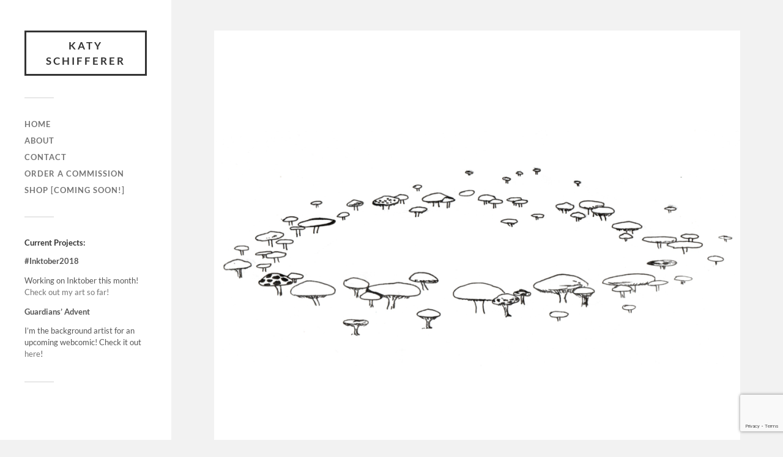

--- FILE ---
content_type: text/html; charset=UTF-8
request_url: https://katyschifferer.com/2019/10/06/inktober2019-day-1-ring/
body_size: 9801
content:
<!DOCTYPE html>

<html class="no-js" lang="en-US">

	<head profile="http://gmpg.org/xfn/11">
		
		<meta http-equiv="Content-Type" content="text/html; charset=UTF-8" />
		<meta name="viewport" content="width=device-width, initial-scale=1.0, maximum-scale=1.0, user-scalable=no" >
		 
		<title>#Inktober2019 Day 1: Ring &#8211; Katy Schifferer</title>
<meta name='robots' content='max-image-preview:large' />
<script>document.documentElement.className = document.documentElement.className.replace("no-js","js");</script>
<link rel="alternate" type="application/rss+xml" title="Katy Schifferer &raquo; Feed" href="https://katyschifferer.com/feed/" />
<link rel="alternate" type="application/rss+xml" title="Katy Schifferer &raquo; Comments Feed" href="https://katyschifferer.com/comments/feed/" />
<link rel="alternate" type="application/rss+xml" title="Katy Schifferer &raquo; #Inktober2019 Day 1: Ring Comments Feed" href="https://katyschifferer.com/2019/10/06/inktober2019-day-1-ring/feed/" />
<script type="text/javascript">
window._wpemojiSettings = {"baseUrl":"https:\/\/s.w.org\/images\/core\/emoji\/14.0.0\/72x72\/","ext":".png","svgUrl":"https:\/\/s.w.org\/images\/core\/emoji\/14.0.0\/svg\/","svgExt":".svg","source":{"concatemoji":"https:\/\/katyschifferer.com\/wp-includes\/js\/wp-emoji-release.min.js?ver=6.2.2"}};
/*! This file is auto-generated */
!function(e,a,t){var n,r,o,i=a.createElement("canvas"),p=i.getContext&&i.getContext("2d");function s(e,t){p.clearRect(0,0,i.width,i.height),p.fillText(e,0,0);e=i.toDataURL();return p.clearRect(0,0,i.width,i.height),p.fillText(t,0,0),e===i.toDataURL()}function c(e){var t=a.createElement("script");t.src=e,t.defer=t.type="text/javascript",a.getElementsByTagName("head")[0].appendChild(t)}for(o=Array("flag","emoji"),t.supports={everything:!0,everythingExceptFlag:!0},r=0;r<o.length;r++)t.supports[o[r]]=function(e){if(p&&p.fillText)switch(p.textBaseline="top",p.font="600 32px Arial",e){case"flag":return s("\ud83c\udff3\ufe0f\u200d\u26a7\ufe0f","\ud83c\udff3\ufe0f\u200b\u26a7\ufe0f")?!1:!s("\ud83c\uddfa\ud83c\uddf3","\ud83c\uddfa\u200b\ud83c\uddf3")&&!s("\ud83c\udff4\udb40\udc67\udb40\udc62\udb40\udc65\udb40\udc6e\udb40\udc67\udb40\udc7f","\ud83c\udff4\u200b\udb40\udc67\u200b\udb40\udc62\u200b\udb40\udc65\u200b\udb40\udc6e\u200b\udb40\udc67\u200b\udb40\udc7f");case"emoji":return!s("\ud83e\udef1\ud83c\udffb\u200d\ud83e\udef2\ud83c\udfff","\ud83e\udef1\ud83c\udffb\u200b\ud83e\udef2\ud83c\udfff")}return!1}(o[r]),t.supports.everything=t.supports.everything&&t.supports[o[r]],"flag"!==o[r]&&(t.supports.everythingExceptFlag=t.supports.everythingExceptFlag&&t.supports[o[r]]);t.supports.everythingExceptFlag=t.supports.everythingExceptFlag&&!t.supports.flag,t.DOMReady=!1,t.readyCallback=function(){t.DOMReady=!0},t.supports.everything||(n=function(){t.readyCallback()},a.addEventListener?(a.addEventListener("DOMContentLoaded",n,!1),e.addEventListener("load",n,!1)):(e.attachEvent("onload",n),a.attachEvent("onreadystatechange",function(){"complete"===a.readyState&&t.readyCallback()})),(e=t.source||{}).concatemoji?c(e.concatemoji):e.wpemoji&&e.twemoji&&(c(e.twemoji),c(e.wpemoji)))}(window,document,window._wpemojiSettings);
</script>
<style type="text/css">
img.wp-smiley,
img.emoji {
	display: inline !important;
	border: none !important;
	box-shadow: none !important;
	height: 1em !important;
	width: 1em !important;
	margin: 0 0.07em !important;
	vertical-align: -0.1em !important;
	background: none !important;
	padding: 0 !important;
}
</style>
	<link rel='stylesheet' id='wp-block-library-css' href='https://katyschifferer.com/wp-includes/css/dist/block-library/style.min.css?ver=6.2.2' type='text/css' media='all' />
<link rel='stylesheet' id='wp-components-css' href='https://katyschifferer.com/wp-includes/css/dist/components/style.min.css?ver=6.2.2' type='text/css' media='all' />
<link rel='stylesheet' id='wp-block-editor-css' href='https://katyschifferer.com/wp-includes/css/dist/block-editor/style.min.css?ver=6.2.2' type='text/css' media='all' />
<link rel='stylesheet' id='wp-nux-css' href='https://katyschifferer.com/wp-includes/css/dist/nux/style.min.css?ver=6.2.2' type='text/css' media='all' />
<link rel='stylesheet' id='wp-reusable-blocks-css' href='https://katyschifferer.com/wp-includes/css/dist/reusable-blocks/style.min.css?ver=6.2.2' type='text/css' media='all' />
<link rel='stylesheet' id='wp-editor-css' href='https://katyschifferer.com/wp-includes/css/dist/editor/style.min.css?ver=6.2.2' type='text/css' media='all' />
<link rel='stylesheet' id='gumroad_block-cgb-style-css-css' href='https://katyschifferer.com/wp-content/plugins/gumroad/dist/blocks.style.build.css?ver=6.2.2' type='text/css' media='all' />
<link rel='stylesheet' id='classic-theme-styles-css' href='https://katyschifferer.com/wp-includes/css/classic-themes.min.css?ver=6.2.2' type='text/css' media='all' />
<style id='global-styles-inline-css' type='text/css'>
body{--wp--preset--color--black: #333;--wp--preset--color--cyan-bluish-gray: #abb8c3;--wp--preset--color--white: #fff;--wp--preset--color--pale-pink: #f78da7;--wp--preset--color--vivid-red: #cf2e2e;--wp--preset--color--luminous-vivid-orange: #ff6900;--wp--preset--color--luminous-vivid-amber: #fcb900;--wp--preset--color--light-green-cyan: #7bdcb5;--wp--preset--color--vivid-green-cyan: #00d084;--wp--preset--color--pale-cyan-blue: #8ed1fc;--wp--preset--color--vivid-cyan-blue: #0693e3;--wp--preset--color--vivid-purple: #9b51e0;--wp--preset--color--accent: #3e0189;--wp--preset--color--dark-gray: #444;--wp--preset--color--medium-gray: #666;--wp--preset--color--light-gray: #767676;--wp--preset--gradient--vivid-cyan-blue-to-vivid-purple: linear-gradient(135deg,rgba(6,147,227,1) 0%,rgb(155,81,224) 100%);--wp--preset--gradient--light-green-cyan-to-vivid-green-cyan: linear-gradient(135deg,rgb(122,220,180) 0%,rgb(0,208,130) 100%);--wp--preset--gradient--luminous-vivid-amber-to-luminous-vivid-orange: linear-gradient(135deg,rgba(252,185,0,1) 0%,rgba(255,105,0,1) 100%);--wp--preset--gradient--luminous-vivid-orange-to-vivid-red: linear-gradient(135deg,rgba(255,105,0,1) 0%,rgb(207,46,46) 100%);--wp--preset--gradient--very-light-gray-to-cyan-bluish-gray: linear-gradient(135deg,rgb(238,238,238) 0%,rgb(169,184,195) 100%);--wp--preset--gradient--cool-to-warm-spectrum: linear-gradient(135deg,rgb(74,234,220) 0%,rgb(151,120,209) 20%,rgb(207,42,186) 40%,rgb(238,44,130) 60%,rgb(251,105,98) 80%,rgb(254,248,76) 100%);--wp--preset--gradient--blush-light-purple: linear-gradient(135deg,rgb(255,206,236) 0%,rgb(152,150,240) 100%);--wp--preset--gradient--blush-bordeaux: linear-gradient(135deg,rgb(254,205,165) 0%,rgb(254,45,45) 50%,rgb(107,0,62) 100%);--wp--preset--gradient--luminous-dusk: linear-gradient(135deg,rgb(255,203,112) 0%,rgb(199,81,192) 50%,rgb(65,88,208) 100%);--wp--preset--gradient--pale-ocean: linear-gradient(135deg,rgb(255,245,203) 0%,rgb(182,227,212) 50%,rgb(51,167,181) 100%);--wp--preset--gradient--electric-grass: linear-gradient(135deg,rgb(202,248,128) 0%,rgb(113,206,126) 100%);--wp--preset--gradient--midnight: linear-gradient(135deg,rgb(2,3,129) 0%,rgb(40,116,252) 100%);--wp--preset--duotone--dark-grayscale: url('#wp-duotone-dark-grayscale');--wp--preset--duotone--grayscale: url('#wp-duotone-grayscale');--wp--preset--duotone--purple-yellow: url('#wp-duotone-purple-yellow');--wp--preset--duotone--blue-red: url('#wp-duotone-blue-red');--wp--preset--duotone--midnight: url('#wp-duotone-midnight');--wp--preset--duotone--magenta-yellow: url('#wp-duotone-magenta-yellow');--wp--preset--duotone--purple-green: url('#wp-duotone-purple-green');--wp--preset--duotone--blue-orange: url('#wp-duotone-blue-orange');--wp--preset--font-size--small: 16px;--wp--preset--font-size--medium: 20px;--wp--preset--font-size--large: 24px;--wp--preset--font-size--x-large: 42px;--wp--preset--font-size--normal: 18px;--wp--preset--font-size--larger: 27px;--wp--preset--spacing--20: 0.44rem;--wp--preset--spacing--30: 0.67rem;--wp--preset--spacing--40: 1rem;--wp--preset--spacing--50: 1.5rem;--wp--preset--spacing--60: 2.25rem;--wp--preset--spacing--70: 3.38rem;--wp--preset--spacing--80: 5.06rem;--wp--preset--shadow--natural: 6px 6px 9px rgba(0, 0, 0, 0.2);--wp--preset--shadow--deep: 12px 12px 50px rgba(0, 0, 0, 0.4);--wp--preset--shadow--sharp: 6px 6px 0px rgba(0, 0, 0, 0.2);--wp--preset--shadow--outlined: 6px 6px 0px -3px rgba(255, 255, 255, 1), 6px 6px rgba(0, 0, 0, 1);--wp--preset--shadow--crisp: 6px 6px 0px rgba(0, 0, 0, 1);}:where(.is-layout-flex){gap: 0.5em;}body .is-layout-flow > .alignleft{float: left;margin-inline-start: 0;margin-inline-end: 2em;}body .is-layout-flow > .alignright{float: right;margin-inline-start: 2em;margin-inline-end: 0;}body .is-layout-flow > .aligncenter{margin-left: auto !important;margin-right: auto !important;}body .is-layout-constrained > .alignleft{float: left;margin-inline-start: 0;margin-inline-end: 2em;}body .is-layout-constrained > .alignright{float: right;margin-inline-start: 2em;margin-inline-end: 0;}body .is-layout-constrained > .aligncenter{margin-left: auto !important;margin-right: auto !important;}body .is-layout-constrained > :where(:not(.alignleft):not(.alignright):not(.alignfull)){max-width: var(--wp--style--global--content-size);margin-left: auto !important;margin-right: auto !important;}body .is-layout-constrained > .alignwide{max-width: var(--wp--style--global--wide-size);}body .is-layout-flex{display: flex;}body .is-layout-flex{flex-wrap: wrap;align-items: center;}body .is-layout-flex > *{margin: 0;}:where(.wp-block-columns.is-layout-flex){gap: 2em;}.has-black-color{color: var(--wp--preset--color--black) !important;}.has-cyan-bluish-gray-color{color: var(--wp--preset--color--cyan-bluish-gray) !important;}.has-white-color{color: var(--wp--preset--color--white) !important;}.has-pale-pink-color{color: var(--wp--preset--color--pale-pink) !important;}.has-vivid-red-color{color: var(--wp--preset--color--vivid-red) !important;}.has-luminous-vivid-orange-color{color: var(--wp--preset--color--luminous-vivid-orange) !important;}.has-luminous-vivid-amber-color{color: var(--wp--preset--color--luminous-vivid-amber) !important;}.has-light-green-cyan-color{color: var(--wp--preset--color--light-green-cyan) !important;}.has-vivid-green-cyan-color{color: var(--wp--preset--color--vivid-green-cyan) !important;}.has-pale-cyan-blue-color{color: var(--wp--preset--color--pale-cyan-blue) !important;}.has-vivid-cyan-blue-color{color: var(--wp--preset--color--vivid-cyan-blue) !important;}.has-vivid-purple-color{color: var(--wp--preset--color--vivid-purple) !important;}.has-black-background-color{background-color: var(--wp--preset--color--black) !important;}.has-cyan-bluish-gray-background-color{background-color: var(--wp--preset--color--cyan-bluish-gray) !important;}.has-white-background-color{background-color: var(--wp--preset--color--white) !important;}.has-pale-pink-background-color{background-color: var(--wp--preset--color--pale-pink) !important;}.has-vivid-red-background-color{background-color: var(--wp--preset--color--vivid-red) !important;}.has-luminous-vivid-orange-background-color{background-color: var(--wp--preset--color--luminous-vivid-orange) !important;}.has-luminous-vivid-amber-background-color{background-color: var(--wp--preset--color--luminous-vivid-amber) !important;}.has-light-green-cyan-background-color{background-color: var(--wp--preset--color--light-green-cyan) !important;}.has-vivid-green-cyan-background-color{background-color: var(--wp--preset--color--vivid-green-cyan) !important;}.has-pale-cyan-blue-background-color{background-color: var(--wp--preset--color--pale-cyan-blue) !important;}.has-vivid-cyan-blue-background-color{background-color: var(--wp--preset--color--vivid-cyan-blue) !important;}.has-vivid-purple-background-color{background-color: var(--wp--preset--color--vivid-purple) !important;}.has-black-border-color{border-color: var(--wp--preset--color--black) !important;}.has-cyan-bluish-gray-border-color{border-color: var(--wp--preset--color--cyan-bluish-gray) !important;}.has-white-border-color{border-color: var(--wp--preset--color--white) !important;}.has-pale-pink-border-color{border-color: var(--wp--preset--color--pale-pink) !important;}.has-vivid-red-border-color{border-color: var(--wp--preset--color--vivid-red) !important;}.has-luminous-vivid-orange-border-color{border-color: var(--wp--preset--color--luminous-vivid-orange) !important;}.has-luminous-vivid-amber-border-color{border-color: var(--wp--preset--color--luminous-vivid-amber) !important;}.has-light-green-cyan-border-color{border-color: var(--wp--preset--color--light-green-cyan) !important;}.has-vivid-green-cyan-border-color{border-color: var(--wp--preset--color--vivid-green-cyan) !important;}.has-pale-cyan-blue-border-color{border-color: var(--wp--preset--color--pale-cyan-blue) !important;}.has-vivid-cyan-blue-border-color{border-color: var(--wp--preset--color--vivid-cyan-blue) !important;}.has-vivid-purple-border-color{border-color: var(--wp--preset--color--vivid-purple) !important;}.has-vivid-cyan-blue-to-vivid-purple-gradient-background{background: var(--wp--preset--gradient--vivid-cyan-blue-to-vivid-purple) !important;}.has-light-green-cyan-to-vivid-green-cyan-gradient-background{background: var(--wp--preset--gradient--light-green-cyan-to-vivid-green-cyan) !important;}.has-luminous-vivid-amber-to-luminous-vivid-orange-gradient-background{background: var(--wp--preset--gradient--luminous-vivid-amber-to-luminous-vivid-orange) !important;}.has-luminous-vivid-orange-to-vivid-red-gradient-background{background: var(--wp--preset--gradient--luminous-vivid-orange-to-vivid-red) !important;}.has-very-light-gray-to-cyan-bluish-gray-gradient-background{background: var(--wp--preset--gradient--very-light-gray-to-cyan-bluish-gray) !important;}.has-cool-to-warm-spectrum-gradient-background{background: var(--wp--preset--gradient--cool-to-warm-spectrum) !important;}.has-blush-light-purple-gradient-background{background: var(--wp--preset--gradient--blush-light-purple) !important;}.has-blush-bordeaux-gradient-background{background: var(--wp--preset--gradient--blush-bordeaux) !important;}.has-luminous-dusk-gradient-background{background: var(--wp--preset--gradient--luminous-dusk) !important;}.has-pale-ocean-gradient-background{background: var(--wp--preset--gradient--pale-ocean) !important;}.has-electric-grass-gradient-background{background: var(--wp--preset--gradient--electric-grass) !important;}.has-midnight-gradient-background{background: var(--wp--preset--gradient--midnight) !important;}.has-small-font-size{font-size: var(--wp--preset--font-size--small) !important;}.has-medium-font-size{font-size: var(--wp--preset--font-size--medium) !important;}.has-large-font-size{font-size: var(--wp--preset--font-size--large) !important;}.has-x-large-font-size{font-size: var(--wp--preset--font-size--x-large) !important;}
.wp-block-navigation a:where(:not(.wp-element-button)){color: inherit;}
:where(.wp-block-columns.is-layout-flex){gap: 2em;}
.wp-block-pullquote{font-size: 1.5em;line-height: 1.6;}
</style>
<link rel='stylesheet' id='contact-form-7-css' href='https://katyschifferer.com/wp-content/plugins/contact-form-7/includes/css/styles.css?ver=5.8.1' type='text/css' media='all' />
<link rel='stylesheet' id='syndication-style-css' href='https://katyschifferer.com/wp-content/plugins/syndication-links/css/syn.min.css?ver=4.4.12' type='text/css' media='all' />
<link rel='stylesheet' id='fukasawa_googleFonts-css' href='https://katyschifferer.com/wp-content/themes/fukasawa/assets/css/fonts.css?ver=6.2.2' type='text/css' media='all' />
<link rel='stylesheet' id='fukasawa_genericons-css' href='https://katyschifferer.com/wp-content/themes/fukasawa/assets/fonts/genericons/genericons.css?ver=6.2.2' type='text/css' media='all' />
<link rel='stylesheet' id='fukasawa_style-css' href='https://katyschifferer.com/wp-content/themes/fukasawa/style.css' type='text/css' media='all' />
<script type='text/javascript' src='https://katyschifferer.com/wp-includes/js/jquery/jquery.min.js?ver=3.6.4' id='jquery-core-js'></script>
<script type='text/javascript' src='https://katyschifferer.com/wp-includes/js/jquery/jquery-migrate.min.js?ver=3.4.0' id='jquery-migrate-js'></script>
<script type='text/javascript' src='https://katyschifferer.com/wp-content/themes/fukasawa/assets/js/flexslider.js?ver=1' id='fukasawa_flexslider-js'></script>
<link rel="https://api.w.org/" href="https://katyschifferer.com/wp-json/" /><link rel="alternate" type="application/json" href="https://katyschifferer.com/wp-json/wp/v2/posts/1508" /><link rel="EditURI" type="application/rsd+xml" title="RSD" href="https://katyschifferer.com/xmlrpc.php?rsd" />
<link rel="wlwmanifest" type="application/wlwmanifest+xml" href="https://katyschifferer.com/wp-includes/wlwmanifest.xml" />
<meta name="generator" content="WordPress 6.2.2" />
<link rel="canonical" href="https://katyschifferer.com/2019/10/06/inktober2019-day-1-ring/" />
<link rel='shortlink' href='https://katyschifferer.com/?p=1508' />
<link rel="alternate" type="application/json+oembed" href="https://katyschifferer.com/wp-json/oembed/1.0/embed?url=https%3A%2F%2Fkatyschifferer.com%2F2019%2F10%2F06%2Finktober2019-day-1-ring%2F" />
<link rel="alternate" type="text/xml+oembed" href="https://katyschifferer.com/wp-json/oembed/1.0/embed?url=https%3A%2F%2Fkatyschifferer.com%2F2019%2F10%2F06%2Finktober2019-day-1-ring%2F&#038;format=xml" />
<script type='text/javascript'>
/* <![CDATA[ */
var VPData = {"version":"3.1.3","pro":false,"__":{"couldnt_retrieve_vp":"Couldn't retrieve Visual Portfolio ID.","pswp_close":"Close (Esc)","pswp_share":"Share","pswp_fs":"Toggle fullscreen","pswp_zoom":"Zoom in\/out","pswp_prev":"Previous (arrow left)","pswp_next":"Next (arrow right)","pswp_share_fb":"Share on Facebook","pswp_share_tw":"Tweet","pswp_share_pin":"Pin it","fancybox_close":"Close","fancybox_next":"Next","fancybox_prev":"Previous","fancybox_error":"The requested content cannot be loaded. <br \/> Please try again later.","fancybox_play_start":"Start slideshow","fancybox_play_stop":"Pause slideshow","fancybox_full_screen":"Full screen","fancybox_thumbs":"Thumbnails","fancybox_download":"Download","fancybox_share":"Share","fancybox_zoom":"Zoom"},"settingsPopupGallery":{"enable_on_wordpress_images":false,"vendor":"fancybox","deep_linking":false,"deep_linking_url_to_share_images":false,"show_arrows":true,"show_counter":true,"show_zoom_button":true,"show_fullscreen_button":true,"show_share_button":true,"show_close_button":true,"show_thumbs":true,"show_download_button":false,"show_slideshow":false,"click_to_zoom":true,"restore_focus":true},"screenSizes":[320,576,768,992,1200]};
/* ]]> */
</script>
        <noscript>
            <style type="text/css">
                .vp-portfolio__preloader-wrap{display:none}.vp-portfolio__items-wrap,.vp-portfolio__filter-wrap,.vp-portfolio__sort-wrap,.vp-portfolio__pagination-wrap{visibility:visible;opacity:1}.vp-portfolio__item .vp-portfolio__item-img noscript+img{display:none}.vp-portfolio__thumbnails-wrap{display:none}            </style>
        </noscript>
        <script type="text/javascript">
(function(url){
	if(/(?:Chrome\/26\.0\.1410\.63 Safari\/537\.31|WordfenceTestMonBot)/.test(navigator.userAgent)){ return; }
	var addEvent = function(evt, handler) {
		if (window.addEventListener) {
			document.addEventListener(evt, handler, false);
		} else if (window.attachEvent) {
			document.attachEvent('on' + evt, handler);
		}
	};
	var removeEvent = function(evt, handler) {
		if (window.removeEventListener) {
			document.removeEventListener(evt, handler, false);
		} else if (window.detachEvent) {
			document.detachEvent('on' + evt, handler);
		}
	};
	var evts = 'contextmenu dblclick drag dragend dragenter dragleave dragover dragstart drop keydown keypress keyup mousedown mousemove mouseout mouseover mouseup mousewheel scroll'.split(' ');
	var logHuman = function() {
		if (window.wfLogHumanRan) { return; }
		window.wfLogHumanRan = true;
		var wfscr = document.createElement('script');
		wfscr.type = 'text/javascript';
		wfscr.async = true;
		wfscr.src = url + '&r=' + Math.random();
		(document.getElementsByTagName('head')[0]||document.getElementsByTagName('body')[0]).appendChild(wfscr);
		for (var i = 0; i < evts.length; i++) {
			removeEvent(evts[i], logHuman);
		}
	};
	for (var i = 0; i < evts.length; i++) {
		addEvent(evts[i], logHuman);
	}
})('//katyschifferer.com/?wordfence_lh=1&hid=DC672259D014F715210B397497C3AA60');
</script><!-- Customizer CSS --><style type="text/css">body a { color:#3e0189; }.main-menu .current-menu-item:before { color:#3e0189; }.main-menu .current_page_item:before { color:#3e0189; }.widget-content .textwidget a:hover { color:#3e0189; }.widget_fukasawa_recent_posts a:hover .title { color:#3e0189; }.widget_fukasawa_recent_comments a:hover .title { color:#3e0189; }.widget_archive li a:hover { color:#3e0189; }.widget_categories li a:hover { color:#3e0189; }.widget_meta li a:hover { color:#3e0189; }.widget_nav_menu li a:hover { color:#3e0189; }.widget_rss .widget-content ul a.rsswidget:hover { color:#3e0189; }#wp-calendar thead { color:#3e0189; }.widget_tag_cloud a:hover { background:#3e0189; }.search-button:hover .genericon { color:#3e0189; }.flex-direction-nav a:hover { background-color:#3e0189; }a.post-quote:hover { background:#3e0189; }.posts .post-title a:hover { color:#3e0189; }.post-content blockquote:before { color:#3e0189; }.post-content fieldset legend { background:#3e0189; }.post-content input[type="submit"]:hover { background:#3e0189; }.post-content input[type="button"]:hover { background:#3e0189; }.post-content input[type="reset"]:hover { background:#3e0189; }.post-content .has-accent-color { color:#3e0189; }.post-content .has-accent-background-color { background-color:#3e0189; }.page-links a:hover { background:#3e0189; }.comments .pingbacks li a:hover { color:#3e0189; }.comment-header h4 a:hover { color:#3e0189; }.bypostauthor.commet .comment-header:before { background:#3e0189; }.form-submit #submit:hover { background-color:#3e0189; }.nav-toggle.active { background-color:#3e0189; }.mobile-menu .current-menu-item:before { color:#3e0189; }.mobile-menu .current_page_item:before { color:#3e0189; }body#tinymce.wp-editor a { color:#3e0189; }body#tinymce.wp-editor a:hover { color:#3e0189; }body#tinymce.wp-editor fieldset legend { background:#3e0189; }body#tinymce.wp-editor blockquote:before { color:#3e0189; }</style><!--/Customizer CSS-->        <style type="text/css">
            /* If html does not have either class, do not show lazy loaded images. */
            html:not(.vp-lazyload-enabled):not(.js) .vp-lazyload {
                display: none;
            }
        </style>
        <script>
            document.documentElement.classList.add(
                'vp-lazyload-enabled'
            );
        </script>
        <style id="uagb-style-conditional-extension">@media (min-width: 1025px){body .uag-hide-desktop.uagb-google-map__wrap,body .uag-hide-desktop{display:none !important}}@media (min-width: 768px) and (max-width: 1024px){body .uag-hide-tab.uagb-google-map__wrap,body .uag-hide-tab{display:none !important}}@media (max-width: 767px){body .uag-hide-mob.uagb-google-map__wrap,body .uag-hide-mob{display:none !important}}</style><link rel="icon" href="https://katyschifferer.com/wp-content/uploads/2018/04/cropped-Logo2.5-32x32.png" sizes="32x32" />
<link rel="icon" href="https://katyschifferer.com/wp-content/uploads/2018/04/cropped-Logo2.5-192x192.png" sizes="192x192" />
<link rel="apple-touch-icon" href="https://katyschifferer.com/wp-content/uploads/2018/04/cropped-Logo2.5-180x180.png" />
<meta name="msapplication-TileImage" content="https://katyschifferer.com/wp-content/uploads/2018/04/cropped-Logo2.5-270x270.png" />
	
	</head>
	
	<body class="post-template-default single single-post postid-1508 single-format-standard wp-is-not-mobile">

		<svg xmlns="http://www.w3.org/2000/svg" viewBox="0 0 0 0" width="0" height="0" focusable="false" role="none" style="visibility: hidden; position: absolute; left: -9999px; overflow: hidden;" ><defs><filter id="wp-duotone-dark-grayscale"><feColorMatrix color-interpolation-filters="sRGB" type="matrix" values=" .299 .587 .114 0 0 .299 .587 .114 0 0 .299 .587 .114 0 0 .299 .587 .114 0 0 " /><feComponentTransfer color-interpolation-filters="sRGB" ><feFuncR type="table" tableValues="0 0.49803921568627" /><feFuncG type="table" tableValues="0 0.49803921568627" /><feFuncB type="table" tableValues="0 0.49803921568627" /><feFuncA type="table" tableValues="1 1" /></feComponentTransfer><feComposite in2="SourceGraphic" operator="in" /></filter></defs></svg><svg xmlns="http://www.w3.org/2000/svg" viewBox="0 0 0 0" width="0" height="0" focusable="false" role="none" style="visibility: hidden; position: absolute; left: -9999px; overflow: hidden;" ><defs><filter id="wp-duotone-grayscale"><feColorMatrix color-interpolation-filters="sRGB" type="matrix" values=" .299 .587 .114 0 0 .299 .587 .114 0 0 .299 .587 .114 0 0 .299 .587 .114 0 0 " /><feComponentTransfer color-interpolation-filters="sRGB" ><feFuncR type="table" tableValues="0 1" /><feFuncG type="table" tableValues="0 1" /><feFuncB type="table" tableValues="0 1" /><feFuncA type="table" tableValues="1 1" /></feComponentTransfer><feComposite in2="SourceGraphic" operator="in" /></filter></defs></svg><svg xmlns="http://www.w3.org/2000/svg" viewBox="0 0 0 0" width="0" height="0" focusable="false" role="none" style="visibility: hidden; position: absolute; left: -9999px; overflow: hidden;" ><defs><filter id="wp-duotone-purple-yellow"><feColorMatrix color-interpolation-filters="sRGB" type="matrix" values=" .299 .587 .114 0 0 .299 .587 .114 0 0 .299 .587 .114 0 0 .299 .587 .114 0 0 " /><feComponentTransfer color-interpolation-filters="sRGB" ><feFuncR type="table" tableValues="0.54901960784314 0.98823529411765" /><feFuncG type="table" tableValues="0 1" /><feFuncB type="table" tableValues="0.71764705882353 0.25490196078431" /><feFuncA type="table" tableValues="1 1" /></feComponentTransfer><feComposite in2="SourceGraphic" operator="in" /></filter></defs></svg><svg xmlns="http://www.w3.org/2000/svg" viewBox="0 0 0 0" width="0" height="0" focusable="false" role="none" style="visibility: hidden; position: absolute; left: -9999px; overflow: hidden;" ><defs><filter id="wp-duotone-blue-red"><feColorMatrix color-interpolation-filters="sRGB" type="matrix" values=" .299 .587 .114 0 0 .299 .587 .114 0 0 .299 .587 .114 0 0 .299 .587 .114 0 0 " /><feComponentTransfer color-interpolation-filters="sRGB" ><feFuncR type="table" tableValues="0 1" /><feFuncG type="table" tableValues="0 0.27843137254902" /><feFuncB type="table" tableValues="0.5921568627451 0.27843137254902" /><feFuncA type="table" tableValues="1 1" /></feComponentTransfer><feComposite in2="SourceGraphic" operator="in" /></filter></defs></svg><svg xmlns="http://www.w3.org/2000/svg" viewBox="0 0 0 0" width="0" height="0" focusable="false" role="none" style="visibility: hidden; position: absolute; left: -9999px; overflow: hidden;" ><defs><filter id="wp-duotone-midnight"><feColorMatrix color-interpolation-filters="sRGB" type="matrix" values=" .299 .587 .114 0 0 .299 .587 .114 0 0 .299 .587 .114 0 0 .299 .587 .114 0 0 " /><feComponentTransfer color-interpolation-filters="sRGB" ><feFuncR type="table" tableValues="0 0" /><feFuncG type="table" tableValues="0 0.64705882352941" /><feFuncB type="table" tableValues="0 1" /><feFuncA type="table" tableValues="1 1" /></feComponentTransfer><feComposite in2="SourceGraphic" operator="in" /></filter></defs></svg><svg xmlns="http://www.w3.org/2000/svg" viewBox="0 0 0 0" width="0" height="0" focusable="false" role="none" style="visibility: hidden; position: absolute; left: -9999px; overflow: hidden;" ><defs><filter id="wp-duotone-magenta-yellow"><feColorMatrix color-interpolation-filters="sRGB" type="matrix" values=" .299 .587 .114 0 0 .299 .587 .114 0 0 .299 .587 .114 0 0 .299 .587 .114 0 0 " /><feComponentTransfer color-interpolation-filters="sRGB" ><feFuncR type="table" tableValues="0.78039215686275 1" /><feFuncG type="table" tableValues="0 0.94901960784314" /><feFuncB type="table" tableValues="0.35294117647059 0.47058823529412" /><feFuncA type="table" tableValues="1 1" /></feComponentTransfer><feComposite in2="SourceGraphic" operator="in" /></filter></defs></svg><svg xmlns="http://www.w3.org/2000/svg" viewBox="0 0 0 0" width="0" height="0" focusable="false" role="none" style="visibility: hidden; position: absolute; left: -9999px; overflow: hidden;" ><defs><filter id="wp-duotone-purple-green"><feColorMatrix color-interpolation-filters="sRGB" type="matrix" values=" .299 .587 .114 0 0 .299 .587 .114 0 0 .299 .587 .114 0 0 .299 .587 .114 0 0 " /><feComponentTransfer color-interpolation-filters="sRGB" ><feFuncR type="table" tableValues="0.65098039215686 0.40392156862745" /><feFuncG type="table" tableValues="0 1" /><feFuncB type="table" tableValues="0.44705882352941 0.4" /><feFuncA type="table" tableValues="1 1" /></feComponentTransfer><feComposite in2="SourceGraphic" operator="in" /></filter></defs></svg><svg xmlns="http://www.w3.org/2000/svg" viewBox="0 0 0 0" width="0" height="0" focusable="false" role="none" style="visibility: hidden; position: absolute; left: -9999px; overflow: hidden;" ><defs><filter id="wp-duotone-blue-orange"><feColorMatrix color-interpolation-filters="sRGB" type="matrix" values=" .299 .587 .114 0 0 .299 .587 .114 0 0 .299 .587 .114 0 0 .299 .587 .114 0 0 " /><feComponentTransfer color-interpolation-filters="sRGB" ><feFuncR type="table" tableValues="0.098039215686275 1" /><feFuncG type="table" tableValues="0 0.66274509803922" /><feFuncB type="table" tableValues="0.84705882352941 0.41960784313725" /><feFuncA type="table" tableValues="1 1" /></feComponentTransfer><feComposite in2="SourceGraphic" operator="in" /></filter></defs></svg>
		<a class="skip-link button" href="#site-content">Skip to the content</a>
	
		<div class="mobile-navigation">
	
			<ul class="mobile-menu">
						
				<li id="menu-item-653" class="menu-item menu-item-type-custom menu-item-object-custom menu-item-home menu-item-653"><a href="http://katyschifferer.com">Home</a></li>
<li id="menu-item-26" class="menu-item menu-item-type-post_type menu-item-object-page menu-item-26"><a href="https://katyschifferer.com/about/">About</a></li>
<li id="menu-item-25" class="menu-item menu-item-type-post_type menu-item-object-page menu-item-25"><a href="https://katyschifferer.com/contact/">Contact</a></li>
<li id="menu-item-1324" class="menu-item menu-item-type-post_type menu-item-object-page menu-item-1324"><a href="https://katyschifferer.com/commissions/">Order a Commission</a></li>
<li id="menu-item-2143" class="menu-item menu-item-type-post_type menu-item-object-page menu-item-2143"><a href="https://katyschifferer.com/shop-coming-soon/">Shop [Coming Soon!]</a></li>
				
			 </ul>
		 
		</div><!-- .mobile-navigation -->
	
		<div class="sidebar">
		
					
				<div class="blog-title">
					<a href="https://katyschifferer.com" rel="home">Katy Schifferer</a>
				</div>
				
						
			<button type="button" class="nav-toggle">
			
				<div class="bars">
					<div class="bar"></div>
					<div class="bar"></div>
					<div class="bar"></div>
				</div>
				
				<p>
					<span class="menu">Menu</span>
					<span class="close">Close</span>
				</p>
			
			</button>
			
			<ul class="main-menu">
				<li id="menu-item-653" class="menu-item menu-item-type-custom menu-item-object-custom menu-item-home menu-item-653"><a href="http://katyschifferer.com">Home</a></li>
<li id="menu-item-26" class="menu-item menu-item-type-post_type menu-item-object-page menu-item-26"><a href="https://katyschifferer.com/about/">About</a></li>
<li id="menu-item-25" class="menu-item menu-item-type-post_type menu-item-object-page menu-item-25"><a href="https://katyschifferer.com/contact/">Contact</a></li>
<li id="menu-item-1324" class="menu-item menu-item-type-post_type menu-item-object-page menu-item-1324"><a href="https://katyschifferer.com/commissions/">Order a Commission</a></li>
<li id="menu-item-2143" class="menu-item menu-item-type-post_type menu-item-object-page menu-item-2143"><a href="https://katyschifferer.com/shop-coming-soon/">Shop [Coming Soon!]</a></li>
			</ul><!-- .main-menu -->

							<div class="widgets">
					<div id="text-3" class="widget widget_text"><div class="widget-content clear"><h3 class="widget-title">Current Projects:</h3>			<div class="textwidget"><p><strong>#Inktober2018</strong></p>
<p>Working on Inktober this month! <a href="https://katyschifferer.com/tag/inktober2018/">Check out my art so far!</a></p>
<p><strong>Guardians&#8217; Advent</strong></p>
<p>I&#8217;m the background artist for an upcoming webcomic! Check it out <a href="https://guardiansadvent.com/">here</a>!</p>
</div>
		</div></div><div id="custom_html-4" class="widget_text widget widget_custom_html"><div class="widget_text widget-content clear"><div class="textwidget custom-html-widget"><p align="center"><a href="https://www.patreon.com/bePatron?u=2886549" data-patreon-widget-type="become-patron-button">Become a Patron!</a><script async src="https://c6.patreon.com/becomePatronButton.bundle.js"></script></p></div></div></div><div id="archives-4" class="widget widget_archive"><div class="widget-content clear"><h3 class="widget-title">Archives</h3>
			<ul>
					<li><a href='https://katyschifferer.com/2019/11/'>November 2019</a></li>
	<li><a href='https://katyschifferer.com/2019/10/'>October 2019</a></li>
	<li><a href='https://katyschifferer.com/2019/07/'>July 2019</a></li>
	<li><a href='https://katyschifferer.com/2019/06/'>June 2019</a></li>
	<li><a href='https://katyschifferer.com/2019/05/'>May 2019</a></li>
	<li><a href='https://katyschifferer.com/2019/03/'>March 2019</a></li>
	<li><a href='https://katyschifferer.com/2019/01/'>January 2019</a></li>
	<li><a href='https://katyschifferer.com/2018/10/'>October 2018</a></li>
	<li><a href='https://katyschifferer.com/2018/07/'>July 2018</a></li>
	<li><a href='https://katyschifferer.com/2018/06/'>June 2018</a></li>
	<li><a href='https://katyschifferer.com/2018/05/'>May 2018</a></li>
	<li><a href='https://katyschifferer.com/2018/04/'>April 2018</a></li>
	<li><a href='https://katyschifferer.com/2018/02/'>February 2018</a></li>
	<li><a href='https://katyschifferer.com/2018/01/'>January 2018</a></li>
	<li><a href='https://katyschifferer.com/2017/12/'>December 2017</a></li>
	<li><a href='https://katyschifferer.com/2017/11/'>November 2017</a></li>
	<li><a href='https://katyschifferer.com/2017/10/'>October 2017</a></li>
	<li><a href='https://katyschifferer.com/2017/09/'>September 2017</a></li>
	<li><a href='https://katyschifferer.com/2017/05/'>May 2017</a></li>
	<li><a href='https://katyschifferer.com/2016/12/'>December 2016</a></li>
			</ul>

			</div></div><div id="search-3" class="widget widget_search"><div class="widget-content clear"><form role="search" method="get" id="searchform" class="searchform" action="https://katyschifferer.com/">
				<div>
					<label class="screen-reader-text" for="s">Search for:</label>
					<input type="text" value="" name="s" id="s" />
					<input type="submit" id="searchsubmit" value="Search" />
				</div>
			</form></div></div><div id="text-5" class="widget widget_text"><div class="widget-content clear">			<div class="textwidget"><p>©Katy Schifferer 2020</p>
</div>
		</div></div>				</div><!-- .widgets -->
			
			<div class="credits">
				<p>&copy; 2026 <a href="https://katyschifferer.com/">Katy Schifferer</a>.</p>
				<p>Powered by <a href="https://wordpress.org">WordPress</a>.</p>
				<p>Theme by <a href="https://andersnoren.se">Anders Nor&eacute;n</a>.</p>
			</div><!-- .credits -->
							
		</div><!-- .sidebar -->
	
		<main class="wrapper" id="site-content">
<div class="content thin">
											        
				
			<article id="post-1508" class="entry post single post-1508 type-post status-publish format-standard has-post-thumbnail hentry category-illustration tag-inktober tag-inktober2019 tag-ink-drawing tag-inktober-2019 tag-inktober-day-one tag-traditional-art">
			
											
						<figure class="featured-media clear">
							<img width="973" height="808" src="https://katyschifferer.com/wp-content/uploads/2019/10/InktoberDay1.png" class="attachment-post-image size-post-image wp-post-image" alt="Inktober 2019 Day 1: Ring" decoding="async" srcset="https://katyschifferer.com/wp-content/uploads/2019/10/InktoberDay1.png 1500w, https://katyschifferer.com/wp-content/uploads/2019/10/InktoberDay1-300x249.png 300w, https://katyschifferer.com/wp-content/uploads/2019/10/InktoberDay1-768x637.png 768w, https://katyschifferer.com/wp-content/uploads/2019/10/InktoberDay1-1024x850.png 1024w, https://katyschifferer.com/wp-content/uploads/2019/10/InktoberDay1-1870x1552.png 1870w, https://katyschifferer.com/wp-content/uploads/2019/10/InktoberDay1-400x332.png 400w, https://katyschifferer.com/wp-content/uploads/2019/10/InktoberDay1-800x664.png 800w, https://katyschifferer.com/wp-content/uploads/2019/10/InktoberDay1-600x498.png 600w" sizes="(max-width: 973px) 100vw, 973px" />						</figure><!-- .featured-media -->
							
					
								
				<div class="post-inner">
					
					<header class="post-header">

						<h1 class="post-title">#Inktober2019 Day 1: Ring</h1>
					</header><!-- .post-header -->
						
					<div class="post-content entry-content">
					
						
<figure class="wp-block-image"><img decoding="async" loading="lazy" width="1024" height="850" src="https://katyschifferer.com/wp-content/uploads/2019/10/InktoberDay1-1024x850.png" alt="Inktober 2019 Day 1: Ring" class="wp-image-1509" srcset="https://katyschifferer.com/wp-content/uploads/2019/10/InktoberDay1-1024x850.png 1024w, https://katyschifferer.com/wp-content/uploads/2019/10/InktoberDay1-300x249.png 300w, https://katyschifferer.com/wp-content/uploads/2019/10/InktoberDay1-768x637.png 768w, https://katyschifferer.com/wp-content/uploads/2019/10/InktoberDay1-1870x1552.png 1870w, https://katyschifferer.com/wp-content/uploads/2019/10/InktoberDay1-400x332.png 400w, https://katyschifferer.com/wp-content/uploads/2019/10/InktoberDay1-800x664.png 800w, https://katyschifferer.com/wp-content/uploads/2019/10/InktoberDay1-600x498.png 600w, https://katyschifferer.com/wp-content/uploads/2019/10/InktoberDay1.png 1500w" sizes="(max-width: 1024px) 100vw, 1024px" /><figcaption>#Inktober: Ring</figcaption></figure>



<p></p>
<div class="syndication-links"><span class="syn-text">Also on:</span><ul class="relsyn"><li><a aria-label="instagram" class="u-syndication syn-link" href="https://www.instagram.com/p/B3GALgMBFK2/" rel="syndication"> <span class="syndication-link-icon svg-instagram" style="display: inline-block; max-width: 1rem; margin: 2px;" aria-hidden="true" aria-label="Instagram" title="Instagram" ><svg role="img" viewBox="0 0 24 24" xmlns="http://www.w3.org/2000/svg"><title>Instagram</title><path d="M12 0C8.74 0 8.333.015 7.053.072 5.775.132 4.905.333 4.14.63c-.789.306-1.459.717-2.126 1.384S.935 3.35.63 4.14C.333 4.905.131 5.775.072 7.053.012 8.333 0 8.74 0 12s.015 3.667.072 4.947c.06 1.277.261 2.148.558 2.913.306.788.717 1.459 1.384 2.126.667.666 1.336 1.079 2.126 1.384.766.296 1.636.499 2.913.558C8.333 23.988 8.74 24 12 24s3.667-.015 4.947-.072c1.277-.06 2.148-.262 2.913-.558.788-.306 1.459-.718 2.126-1.384.666-.667 1.079-1.335 1.384-2.126.296-.765.499-1.636.558-2.913.06-1.28.072-1.687.072-4.947s-.015-3.667-.072-4.947c-.06-1.277-.262-2.149-.558-2.913-.306-.789-.718-1.459-1.384-2.126C21.319 1.347 20.651.935 19.86.63c-.765-.297-1.636-.499-2.913-.558C15.667.012 15.26 0 12 0zm0 2.16c3.203 0 3.585.016 4.85.071 1.17.055 1.805.249 2.227.415.562.217.96.477 1.382.896.419.42.679.819.896 1.381.164.422.36 1.057.413 2.227.057 1.266.07 1.646.07 4.85s-.015 3.585-.074 4.85c-.061 1.17-.256 1.805-.421 2.227-.224.562-.479.96-.899 1.382-.419.419-.824.679-1.38.896-.42.164-1.065.36-2.235.413-1.274.057-1.649.07-4.859.07-3.211 0-3.586-.015-4.859-.074-1.171-.061-1.816-.256-2.236-.421-.569-.224-.96-.479-1.379-.899-.421-.419-.69-.824-.9-1.38-.165-.42-.359-1.065-.42-2.235-.045-1.26-.061-1.649-.061-4.844 0-3.196.016-3.586.061-4.861.061-1.17.255-1.814.42-2.234.21-.57.479-.96.9-1.381.419-.419.81-.689 1.379-.898.42-.166 1.051-.361 2.221-.421 1.275-.045 1.65-.06 4.859-.06l.045.03zm0 3.678c-3.405 0-6.162 2.76-6.162 6.162 0 3.405 2.76 6.162 6.162 6.162 3.405 0 6.162-2.76 6.162-6.162 0-3.405-2.76-6.162-6.162-6.162zM12 16c-2.21 0-4-1.79-4-4s1.79-4 4-4 4 1.79 4 4-1.79 4-4 4zm7.846-10.405c0 .795-.646 1.44-1.44 1.44-.795 0-1.44-.646-1.44-1.44 0-.794.646-1.439 1.44-1.439.793-.001 1.44.645 1.44 1.439z"/></svg></span></a></li></ul></div>					
					</div><!-- .post-content -->

										
						<div class="post-meta-bottom clear">

													
								<ul>
									<li class="post-date"><a href="https://katyschifferer.com/2019/10/06/inktober2019-day-1-ring/">October 6, 2019</a></li>

																			<li class="post-categories">In <a href="https://katyschifferer.com/category/illustration/" rel="category tag">Illustration</a></li>
									
																			<li class="post-tags"><a href="https://katyschifferer.com/tag/inktober/" rel="tag">#inktober</a> <a href="https://katyschifferer.com/tag/inktober2019/" rel="tag">#inktober2019</a> <a href="https://katyschifferer.com/tag/ink-drawing/" rel="tag">ink drawing</a> <a href="https://katyschifferer.com/tag/inktober-2019/" rel="tag">inktober 2019</a> <a href="https://katyschifferer.com/tag/inktober-day-one/" rel="tag">inktober day one</a> <a href="https://katyschifferer.com/tag/traditional-art/" rel="tag">traditional art</a></li>
									
																	</ul>

														
						</div><!-- .post-meta-bottom -->

									
				</div><!-- .post-inner -->

								
					<div class="post-navigation clear">

													<a class="post-nav-prev" href="https://katyschifferer.com/2019/07/31/what-if-they-actually-succeed-digital-illustration/">
								<p>&larr; Previous post</p>
							</a>
												
													<a class="post-nav-next" href="https://katyschifferer.com/2019/10/06/inktober2019-day-3-bait/">					
								<p>Next post &rarr;</p>
							</a>
											
					</div><!-- .post-navigation -->

							
			</article><!-- .post -->
																
			
</div><!-- .content -->
		
		</main><!-- .wrapper -->

		<script type='text/javascript' src='https://katyschifferer.com/wp-content/plugins/contact-form-7/includes/swv/js/index.js?ver=5.8.1' id='swv-js'></script>
<script type='text/javascript' id='contact-form-7-js-extra'>
/* <![CDATA[ */
var wpcf7 = {"api":{"root":"https:\/\/katyschifferer.com\/wp-json\/","namespace":"contact-form-7\/v1"}};
/* ]]> */
</script>
<script type='text/javascript' src='https://katyschifferer.com/wp-content/plugins/contact-form-7/includes/js/index.js?ver=5.8.1' id='contact-form-7-js'></script>
<script type='text/javascript' src='https://katyschifferer.com/wp-includes/js/imagesloaded.min.js?ver=4.1.4' id='imagesloaded-js'></script>
<script type='text/javascript' src='https://katyschifferer.com/wp-includes/js/masonry.min.js?ver=4.2.2' id='masonry-js'></script>
<script type='text/javascript' src='https://katyschifferer.com/wp-content/themes/fukasawa/assets/js/global.js' id='fukasawa_global-js'></script>
<script type='text/javascript' src='https://katyschifferer.com/wp-includes/js/comment-reply.min.js?ver=6.2.2' id='comment-reply-js'></script>
<script type='text/javascript' src='https://www.google.com/recaptcha/api.js?render=6LcAatQUAAAAANvlMF2d4tIJuMCeQsYz-bBEYdI6&#038;ver=3.0' id='google-recaptcha-js'></script>
<script type='text/javascript' src='https://katyschifferer.com/wp-includes/js/dist/vendor/wp-polyfill-inert.min.js?ver=3.1.2' id='wp-polyfill-inert-js'></script>
<script type='text/javascript' src='https://katyschifferer.com/wp-includes/js/dist/vendor/regenerator-runtime.min.js?ver=0.13.11' id='regenerator-runtime-js'></script>
<script type='text/javascript' src='https://katyschifferer.com/wp-includes/js/dist/vendor/wp-polyfill.min.js?ver=3.15.0' id='wp-polyfill-js'></script>
<script type='text/javascript' id='wpcf7-recaptcha-js-extra'>
/* <![CDATA[ */
var wpcf7_recaptcha = {"sitekey":"6LcAatQUAAAAANvlMF2d4tIJuMCeQsYz-bBEYdI6","actions":{"homepage":"homepage","contactform":"contactform"}};
/* ]]> */
</script>
<script type='text/javascript' src='https://katyschifferer.com/wp-content/plugins/contact-form-7/modules/recaptcha/index.js?ver=5.8.1' id='wpcf7-recaptcha-js'></script>

	</body>
</html>

--- FILE ---
content_type: text/html; charset=utf-8
request_url: https://www.google.com/recaptcha/api2/anchor?ar=1&k=6LcAatQUAAAAANvlMF2d4tIJuMCeQsYz-bBEYdI6&co=aHR0cHM6Ly9rYXR5c2NoaWZmZXJlci5jb206NDQz&hl=en&v=N67nZn4AqZkNcbeMu4prBgzg&size=invisible&anchor-ms=20000&execute-ms=30000&cb=lwqu9526zphu
body_size: 48734
content:
<!DOCTYPE HTML><html dir="ltr" lang="en"><head><meta http-equiv="Content-Type" content="text/html; charset=UTF-8">
<meta http-equiv="X-UA-Compatible" content="IE=edge">
<title>reCAPTCHA</title>
<style type="text/css">
/* cyrillic-ext */
@font-face {
  font-family: 'Roboto';
  font-style: normal;
  font-weight: 400;
  font-stretch: 100%;
  src: url(//fonts.gstatic.com/s/roboto/v48/KFO7CnqEu92Fr1ME7kSn66aGLdTylUAMa3GUBHMdazTgWw.woff2) format('woff2');
  unicode-range: U+0460-052F, U+1C80-1C8A, U+20B4, U+2DE0-2DFF, U+A640-A69F, U+FE2E-FE2F;
}
/* cyrillic */
@font-face {
  font-family: 'Roboto';
  font-style: normal;
  font-weight: 400;
  font-stretch: 100%;
  src: url(//fonts.gstatic.com/s/roboto/v48/KFO7CnqEu92Fr1ME7kSn66aGLdTylUAMa3iUBHMdazTgWw.woff2) format('woff2');
  unicode-range: U+0301, U+0400-045F, U+0490-0491, U+04B0-04B1, U+2116;
}
/* greek-ext */
@font-face {
  font-family: 'Roboto';
  font-style: normal;
  font-weight: 400;
  font-stretch: 100%;
  src: url(//fonts.gstatic.com/s/roboto/v48/KFO7CnqEu92Fr1ME7kSn66aGLdTylUAMa3CUBHMdazTgWw.woff2) format('woff2');
  unicode-range: U+1F00-1FFF;
}
/* greek */
@font-face {
  font-family: 'Roboto';
  font-style: normal;
  font-weight: 400;
  font-stretch: 100%;
  src: url(//fonts.gstatic.com/s/roboto/v48/KFO7CnqEu92Fr1ME7kSn66aGLdTylUAMa3-UBHMdazTgWw.woff2) format('woff2');
  unicode-range: U+0370-0377, U+037A-037F, U+0384-038A, U+038C, U+038E-03A1, U+03A3-03FF;
}
/* math */
@font-face {
  font-family: 'Roboto';
  font-style: normal;
  font-weight: 400;
  font-stretch: 100%;
  src: url(//fonts.gstatic.com/s/roboto/v48/KFO7CnqEu92Fr1ME7kSn66aGLdTylUAMawCUBHMdazTgWw.woff2) format('woff2');
  unicode-range: U+0302-0303, U+0305, U+0307-0308, U+0310, U+0312, U+0315, U+031A, U+0326-0327, U+032C, U+032F-0330, U+0332-0333, U+0338, U+033A, U+0346, U+034D, U+0391-03A1, U+03A3-03A9, U+03B1-03C9, U+03D1, U+03D5-03D6, U+03F0-03F1, U+03F4-03F5, U+2016-2017, U+2034-2038, U+203C, U+2040, U+2043, U+2047, U+2050, U+2057, U+205F, U+2070-2071, U+2074-208E, U+2090-209C, U+20D0-20DC, U+20E1, U+20E5-20EF, U+2100-2112, U+2114-2115, U+2117-2121, U+2123-214F, U+2190, U+2192, U+2194-21AE, U+21B0-21E5, U+21F1-21F2, U+21F4-2211, U+2213-2214, U+2216-22FF, U+2308-230B, U+2310, U+2319, U+231C-2321, U+2336-237A, U+237C, U+2395, U+239B-23B7, U+23D0, U+23DC-23E1, U+2474-2475, U+25AF, U+25B3, U+25B7, U+25BD, U+25C1, U+25CA, U+25CC, U+25FB, U+266D-266F, U+27C0-27FF, U+2900-2AFF, U+2B0E-2B11, U+2B30-2B4C, U+2BFE, U+3030, U+FF5B, U+FF5D, U+1D400-1D7FF, U+1EE00-1EEFF;
}
/* symbols */
@font-face {
  font-family: 'Roboto';
  font-style: normal;
  font-weight: 400;
  font-stretch: 100%;
  src: url(//fonts.gstatic.com/s/roboto/v48/KFO7CnqEu92Fr1ME7kSn66aGLdTylUAMaxKUBHMdazTgWw.woff2) format('woff2');
  unicode-range: U+0001-000C, U+000E-001F, U+007F-009F, U+20DD-20E0, U+20E2-20E4, U+2150-218F, U+2190, U+2192, U+2194-2199, U+21AF, U+21E6-21F0, U+21F3, U+2218-2219, U+2299, U+22C4-22C6, U+2300-243F, U+2440-244A, U+2460-24FF, U+25A0-27BF, U+2800-28FF, U+2921-2922, U+2981, U+29BF, U+29EB, U+2B00-2BFF, U+4DC0-4DFF, U+FFF9-FFFB, U+10140-1018E, U+10190-1019C, U+101A0, U+101D0-101FD, U+102E0-102FB, U+10E60-10E7E, U+1D2C0-1D2D3, U+1D2E0-1D37F, U+1F000-1F0FF, U+1F100-1F1AD, U+1F1E6-1F1FF, U+1F30D-1F30F, U+1F315, U+1F31C, U+1F31E, U+1F320-1F32C, U+1F336, U+1F378, U+1F37D, U+1F382, U+1F393-1F39F, U+1F3A7-1F3A8, U+1F3AC-1F3AF, U+1F3C2, U+1F3C4-1F3C6, U+1F3CA-1F3CE, U+1F3D4-1F3E0, U+1F3ED, U+1F3F1-1F3F3, U+1F3F5-1F3F7, U+1F408, U+1F415, U+1F41F, U+1F426, U+1F43F, U+1F441-1F442, U+1F444, U+1F446-1F449, U+1F44C-1F44E, U+1F453, U+1F46A, U+1F47D, U+1F4A3, U+1F4B0, U+1F4B3, U+1F4B9, U+1F4BB, U+1F4BF, U+1F4C8-1F4CB, U+1F4D6, U+1F4DA, U+1F4DF, U+1F4E3-1F4E6, U+1F4EA-1F4ED, U+1F4F7, U+1F4F9-1F4FB, U+1F4FD-1F4FE, U+1F503, U+1F507-1F50B, U+1F50D, U+1F512-1F513, U+1F53E-1F54A, U+1F54F-1F5FA, U+1F610, U+1F650-1F67F, U+1F687, U+1F68D, U+1F691, U+1F694, U+1F698, U+1F6AD, U+1F6B2, U+1F6B9-1F6BA, U+1F6BC, U+1F6C6-1F6CF, U+1F6D3-1F6D7, U+1F6E0-1F6EA, U+1F6F0-1F6F3, U+1F6F7-1F6FC, U+1F700-1F7FF, U+1F800-1F80B, U+1F810-1F847, U+1F850-1F859, U+1F860-1F887, U+1F890-1F8AD, U+1F8B0-1F8BB, U+1F8C0-1F8C1, U+1F900-1F90B, U+1F93B, U+1F946, U+1F984, U+1F996, U+1F9E9, U+1FA00-1FA6F, U+1FA70-1FA7C, U+1FA80-1FA89, U+1FA8F-1FAC6, U+1FACE-1FADC, U+1FADF-1FAE9, U+1FAF0-1FAF8, U+1FB00-1FBFF;
}
/* vietnamese */
@font-face {
  font-family: 'Roboto';
  font-style: normal;
  font-weight: 400;
  font-stretch: 100%;
  src: url(//fonts.gstatic.com/s/roboto/v48/KFO7CnqEu92Fr1ME7kSn66aGLdTylUAMa3OUBHMdazTgWw.woff2) format('woff2');
  unicode-range: U+0102-0103, U+0110-0111, U+0128-0129, U+0168-0169, U+01A0-01A1, U+01AF-01B0, U+0300-0301, U+0303-0304, U+0308-0309, U+0323, U+0329, U+1EA0-1EF9, U+20AB;
}
/* latin-ext */
@font-face {
  font-family: 'Roboto';
  font-style: normal;
  font-weight: 400;
  font-stretch: 100%;
  src: url(//fonts.gstatic.com/s/roboto/v48/KFO7CnqEu92Fr1ME7kSn66aGLdTylUAMa3KUBHMdazTgWw.woff2) format('woff2');
  unicode-range: U+0100-02BA, U+02BD-02C5, U+02C7-02CC, U+02CE-02D7, U+02DD-02FF, U+0304, U+0308, U+0329, U+1D00-1DBF, U+1E00-1E9F, U+1EF2-1EFF, U+2020, U+20A0-20AB, U+20AD-20C0, U+2113, U+2C60-2C7F, U+A720-A7FF;
}
/* latin */
@font-face {
  font-family: 'Roboto';
  font-style: normal;
  font-weight: 400;
  font-stretch: 100%;
  src: url(//fonts.gstatic.com/s/roboto/v48/KFO7CnqEu92Fr1ME7kSn66aGLdTylUAMa3yUBHMdazQ.woff2) format('woff2');
  unicode-range: U+0000-00FF, U+0131, U+0152-0153, U+02BB-02BC, U+02C6, U+02DA, U+02DC, U+0304, U+0308, U+0329, U+2000-206F, U+20AC, U+2122, U+2191, U+2193, U+2212, U+2215, U+FEFF, U+FFFD;
}
/* cyrillic-ext */
@font-face {
  font-family: 'Roboto';
  font-style: normal;
  font-weight: 500;
  font-stretch: 100%;
  src: url(//fonts.gstatic.com/s/roboto/v48/KFO7CnqEu92Fr1ME7kSn66aGLdTylUAMa3GUBHMdazTgWw.woff2) format('woff2');
  unicode-range: U+0460-052F, U+1C80-1C8A, U+20B4, U+2DE0-2DFF, U+A640-A69F, U+FE2E-FE2F;
}
/* cyrillic */
@font-face {
  font-family: 'Roboto';
  font-style: normal;
  font-weight: 500;
  font-stretch: 100%;
  src: url(//fonts.gstatic.com/s/roboto/v48/KFO7CnqEu92Fr1ME7kSn66aGLdTylUAMa3iUBHMdazTgWw.woff2) format('woff2');
  unicode-range: U+0301, U+0400-045F, U+0490-0491, U+04B0-04B1, U+2116;
}
/* greek-ext */
@font-face {
  font-family: 'Roboto';
  font-style: normal;
  font-weight: 500;
  font-stretch: 100%;
  src: url(//fonts.gstatic.com/s/roboto/v48/KFO7CnqEu92Fr1ME7kSn66aGLdTylUAMa3CUBHMdazTgWw.woff2) format('woff2');
  unicode-range: U+1F00-1FFF;
}
/* greek */
@font-face {
  font-family: 'Roboto';
  font-style: normal;
  font-weight: 500;
  font-stretch: 100%;
  src: url(//fonts.gstatic.com/s/roboto/v48/KFO7CnqEu92Fr1ME7kSn66aGLdTylUAMa3-UBHMdazTgWw.woff2) format('woff2');
  unicode-range: U+0370-0377, U+037A-037F, U+0384-038A, U+038C, U+038E-03A1, U+03A3-03FF;
}
/* math */
@font-face {
  font-family: 'Roboto';
  font-style: normal;
  font-weight: 500;
  font-stretch: 100%;
  src: url(//fonts.gstatic.com/s/roboto/v48/KFO7CnqEu92Fr1ME7kSn66aGLdTylUAMawCUBHMdazTgWw.woff2) format('woff2');
  unicode-range: U+0302-0303, U+0305, U+0307-0308, U+0310, U+0312, U+0315, U+031A, U+0326-0327, U+032C, U+032F-0330, U+0332-0333, U+0338, U+033A, U+0346, U+034D, U+0391-03A1, U+03A3-03A9, U+03B1-03C9, U+03D1, U+03D5-03D6, U+03F0-03F1, U+03F4-03F5, U+2016-2017, U+2034-2038, U+203C, U+2040, U+2043, U+2047, U+2050, U+2057, U+205F, U+2070-2071, U+2074-208E, U+2090-209C, U+20D0-20DC, U+20E1, U+20E5-20EF, U+2100-2112, U+2114-2115, U+2117-2121, U+2123-214F, U+2190, U+2192, U+2194-21AE, U+21B0-21E5, U+21F1-21F2, U+21F4-2211, U+2213-2214, U+2216-22FF, U+2308-230B, U+2310, U+2319, U+231C-2321, U+2336-237A, U+237C, U+2395, U+239B-23B7, U+23D0, U+23DC-23E1, U+2474-2475, U+25AF, U+25B3, U+25B7, U+25BD, U+25C1, U+25CA, U+25CC, U+25FB, U+266D-266F, U+27C0-27FF, U+2900-2AFF, U+2B0E-2B11, U+2B30-2B4C, U+2BFE, U+3030, U+FF5B, U+FF5D, U+1D400-1D7FF, U+1EE00-1EEFF;
}
/* symbols */
@font-face {
  font-family: 'Roboto';
  font-style: normal;
  font-weight: 500;
  font-stretch: 100%;
  src: url(//fonts.gstatic.com/s/roboto/v48/KFO7CnqEu92Fr1ME7kSn66aGLdTylUAMaxKUBHMdazTgWw.woff2) format('woff2');
  unicode-range: U+0001-000C, U+000E-001F, U+007F-009F, U+20DD-20E0, U+20E2-20E4, U+2150-218F, U+2190, U+2192, U+2194-2199, U+21AF, U+21E6-21F0, U+21F3, U+2218-2219, U+2299, U+22C4-22C6, U+2300-243F, U+2440-244A, U+2460-24FF, U+25A0-27BF, U+2800-28FF, U+2921-2922, U+2981, U+29BF, U+29EB, U+2B00-2BFF, U+4DC0-4DFF, U+FFF9-FFFB, U+10140-1018E, U+10190-1019C, U+101A0, U+101D0-101FD, U+102E0-102FB, U+10E60-10E7E, U+1D2C0-1D2D3, U+1D2E0-1D37F, U+1F000-1F0FF, U+1F100-1F1AD, U+1F1E6-1F1FF, U+1F30D-1F30F, U+1F315, U+1F31C, U+1F31E, U+1F320-1F32C, U+1F336, U+1F378, U+1F37D, U+1F382, U+1F393-1F39F, U+1F3A7-1F3A8, U+1F3AC-1F3AF, U+1F3C2, U+1F3C4-1F3C6, U+1F3CA-1F3CE, U+1F3D4-1F3E0, U+1F3ED, U+1F3F1-1F3F3, U+1F3F5-1F3F7, U+1F408, U+1F415, U+1F41F, U+1F426, U+1F43F, U+1F441-1F442, U+1F444, U+1F446-1F449, U+1F44C-1F44E, U+1F453, U+1F46A, U+1F47D, U+1F4A3, U+1F4B0, U+1F4B3, U+1F4B9, U+1F4BB, U+1F4BF, U+1F4C8-1F4CB, U+1F4D6, U+1F4DA, U+1F4DF, U+1F4E3-1F4E6, U+1F4EA-1F4ED, U+1F4F7, U+1F4F9-1F4FB, U+1F4FD-1F4FE, U+1F503, U+1F507-1F50B, U+1F50D, U+1F512-1F513, U+1F53E-1F54A, U+1F54F-1F5FA, U+1F610, U+1F650-1F67F, U+1F687, U+1F68D, U+1F691, U+1F694, U+1F698, U+1F6AD, U+1F6B2, U+1F6B9-1F6BA, U+1F6BC, U+1F6C6-1F6CF, U+1F6D3-1F6D7, U+1F6E0-1F6EA, U+1F6F0-1F6F3, U+1F6F7-1F6FC, U+1F700-1F7FF, U+1F800-1F80B, U+1F810-1F847, U+1F850-1F859, U+1F860-1F887, U+1F890-1F8AD, U+1F8B0-1F8BB, U+1F8C0-1F8C1, U+1F900-1F90B, U+1F93B, U+1F946, U+1F984, U+1F996, U+1F9E9, U+1FA00-1FA6F, U+1FA70-1FA7C, U+1FA80-1FA89, U+1FA8F-1FAC6, U+1FACE-1FADC, U+1FADF-1FAE9, U+1FAF0-1FAF8, U+1FB00-1FBFF;
}
/* vietnamese */
@font-face {
  font-family: 'Roboto';
  font-style: normal;
  font-weight: 500;
  font-stretch: 100%;
  src: url(//fonts.gstatic.com/s/roboto/v48/KFO7CnqEu92Fr1ME7kSn66aGLdTylUAMa3OUBHMdazTgWw.woff2) format('woff2');
  unicode-range: U+0102-0103, U+0110-0111, U+0128-0129, U+0168-0169, U+01A0-01A1, U+01AF-01B0, U+0300-0301, U+0303-0304, U+0308-0309, U+0323, U+0329, U+1EA0-1EF9, U+20AB;
}
/* latin-ext */
@font-face {
  font-family: 'Roboto';
  font-style: normal;
  font-weight: 500;
  font-stretch: 100%;
  src: url(//fonts.gstatic.com/s/roboto/v48/KFO7CnqEu92Fr1ME7kSn66aGLdTylUAMa3KUBHMdazTgWw.woff2) format('woff2');
  unicode-range: U+0100-02BA, U+02BD-02C5, U+02C7-02CC, U+02CE-02D7, U+02DD-02FF, U+0304, U+0308, U+0329, U+1D00-1DBF, U+1E00-1E9F, U+1EF2-1EFF, U+2020, U+20A0-20AB, U+20AD-20C0, U+2113, U+2C60-2C7F, U+A720-A7FF;
}
/* latin */
@font-face {
  font-family: 'Roboto';
  font-style: normal;
  font-weight: 500;
  font-stretch: 100%;
  src: url(//fonts.gstatic.com/s/roboto/v48/KFO7CnqEu92Fr1ME7kSn66aGLdTylUAMa3yUBHMdazQ.woff2) format('woff2');
  unicode-range: U+0000-00FF, U+0131, U+0152-0153, U+02BB-02BC, U+02C6, U+02DA, U+02DC, U+0304, U+0308, U+0329, U+2000-206F, U+20AC, U+2122, U+2191, U+2193, U+2212, U+2215, U+FEFF, U+FFFD;
}
/* cyrillic-ext */
@font-face {
  font-family: 'Roboto';
  font-style: normal;
  font-weight: 900;
  font-stretch: 100%;
  src: url(//fonts.gstatic.com/s/roboto/v48/KFO7CnqEu92Fr1ME7kSn66aGLdTylUAMa3GUBHMdazTgWw.woff2) format('woff2');
  unicode-range: U+0460-052F, U+1C80-1C8A, U+20B4, U+2DE0-2DFF, U+A640-A69F, U+FE2E-FE2F;
}
/* cyrillic */
@font-face {
  font-family: 'Roboto';
  font-style: normal;
  font-weight: 900;
  font-stretch: 100%;
  src: url(//fonts.gstatic.com/s/roboto/v48/KFO7CnqEu92Fr1ME7kSn66aGLdTylUAMa3iUBHMdazTgWw.woff2) format('woff2');
  unicode-range: U+0301, U+0400-045F, U+0490-0491, U+04B0-04B1, U+2116;
}
/* greek-ext */
@font-face {
  font-family: 'Roboto';
  font-style: normal;
  font-weight: 900;
  font-stretch: 100%;
  src: url(//fonts.gstatic.com/s/roboto/v48/KFO7CnqEu92Fr1ME7kSn66aGLdTylUAMa3CUBHMdazTgWw.woff2) format('woff2');
  unicode-range: U+1F00-1FFF;
}
/* greek */
@font-face {
  font-family: 'Roboto';
  font-style: normal;
  font-weight: 900;
  font-stretch: 100%;
  src: url(//fonts.gstatic.com/s/roboto/v48/KFO7CnqEu92Fr1ME7kSn66aGLdTylUAMa3-UBHMdazTgWw.woff2) format('woff2');
  unicode-range: U+0370-0377, U+037A-037F, U+0384-038A, U+038C, U+038E-03A1, U+03A3-03FF;
}
/* math */
@font-face {
  font-family: 'Roboto';
  font-style: normal;
  font-weight: 900;
  font-stretch: 100%;
  src: url(//fonts.gstatic.com/s/roboto/v48/KFO7CnqEu92Fr1ME7kSn66aGLdTylUAMawCUBHMdazTgWw.woff2) format('woff2');
  unicode-range: U+0302-0303, U+0305, U+0307-0308, U+0310, U+0312, U+0315, U+031A, U+0326-0327, U+032C, U+032F-0330, U+0332-0333, U+0338, U+033A, U+0346, U+034D, U+0391-03A1, U+03A3-03A9, U+03B1-03C9, U+03D1, U+03D5-03D6, U+03F0-03F1, U+03F4-03F5, U+2016-2017, U+2034-2038, U+203C, U+2040, U+2043, U+2047, U+2050, U+2057, U+205F, U+2070-2071, U+2074-208E, U+2090-209C, U+20D0-20DC, U+20E1, U+20E5-20EF, U+2100-2112, U+2114-2115, U+2117-2121, U+2123-214F, U+2190, U+2192, U+2194-21AE, U+21B0-21E5, U+21F1-21F2, U+21F4-2211, U+2213-2214, U+2216-22FF, U+2308-230B, U+2310, U+2319, U+231C-2321, U+2336-237A, U+237C, U+2395, U+239B-23B7, U+23D0, U+23DC-23E1, U+2474-2475, U+25AF, U+25B3, U+25B7, U+25BD, U+25C1, U+25CA, U+25CC, U+25FB, U+266D-266F, U+27C0-27FF, U+2900-2AFF, U+2B0E-2B11, U+2B30-2B4C, U+2BFE, U+3030, U+FF5B, U+FF5D, U+1D400-1D7FF, U+1EE00-1EEFF;
}
/* symbols */
@font-face {
  font-family: 'Roboto';
  font-style: normal;
  font-weight: 900;
  font-stretch: 100%;
  src: url(//fonts.gstatic.com/s/roboto/v48/KFO7CnqEu92Fr1ME7kSn66aGLdTylUAMaxKUBHMdazTgWw.woff2) format('woff2');
  unicode-range: U+0001-000C, U+000E-001F, U+007F-009F, U+20DD-20E0, U+20E2-20E4, U+2150-218F, U+2190, U+2192, U+2194-2199, U+21AF, U+21E6-21F0, U+21F3, U+2218-2219, U+2299, U+22C4-22C6, U+2300-243F, U+2440-244A, U+2460-24FF, U+25A0-27BF, U+2800-28FF, U+2921-2922, U+2981, U+29BF, U+29EB, U+2B00-2BFF, U+4DC0-4DFF, U+FFF9-FFFB, U+10140-1018E, U+10190-1019C, U+101A0, U+101D0-101FD, U+102E0-102FB, U+10E60-10E7E, U+1D2C0-1D2D3, U+1D2E0-1D37F, U+1F000-1F0FF, U+1F100-1F1AD, U+1F1E6-1F1FF, U+1F30D-1F30F, U+1F315, U+1F31C, U+1F31E, U+1F320-1F32C, U+1F336, U+1F378, U+1F37D, U+1F382, U+1F393-1F39F, U+1F3A7-1F3A8, U+1F3AC-1F3AF, U+1F3C2, U+1F3C4-1F3C6, U+1F3CA-1F3CE, U+1F3D4-1F3E0, U+1F3ED, U+1F3F1-1F3F3, U+1F3F5-1F3F7, U+1F408, U+1F415, U+1F41F, U+1F426, U+1F43F, U+1F441-1F442, U+1F444, U+1F446-1F449, U+1F44C-1F44E, U+1F453, U+1F46A, U+1F47D, U+1F4A3, U+1F4B0, U+1F4B3, U+1F4B9, U+1F4BB, U+1F4BF, U+1F4C8-1F4CB, U+1F4D6, U+1F4DA, U+1F4DF, U+1F4E3-1F4E6, U+1F4EA-1F4ED, U+1F4F7, U+1F4F9-1F4FB, U+1F4FD-1F4FE, U+1F503, U+1F507-1F50B, U+1F50D, U+1F512-1F513, U+1F53E-1F54A, U+1F54F-1F5FA, U+1F610, U+1F650-1F67F, U+1F687, U+1F68D, U+1F691, U+1F694, U+1F698, U+1F6AD, U+1F6B2, U+1F6B9-1F6BA, U+1F6BC, U+1F6C6-1F6CF, U+1F6D3-1F6D7, U+1F6E0-1F6EA, U+1F6F0-1F6F3, U+1F6F7-1F6FC, U+1F700-1F7FF, U+1F800-1F80B, U+1F810-1F847, U+1F850-1F859, U+1F860-1F887, U+1F890-1F8AD, U+1F8B0-1F8BB, U+1F8C0-1F8C1, U+1F900-1F90B, U+1F93B, U+1F946, U+1F984, U+1F996, U+1F9E9, U+1FA00-1FA6F, U+1FA70-1FA7C, U+1FA80-1FA89, U+1FA8F-1FAC6, U+1FACE-1FADC, U+1FADF-1FAE9, U+1FAF0-1FAF8, U+1FB00-1FBFF;
}
/* vietnamese */
@font-face {
  font-family: 'Roboto';
  font-style: normal;
  font-weight: 900;
  font-stretch: 100%;
  src: url(//fonts.gstatic.com/s/roboto/v48/KFO7CnqEu92Fr1ME7kSn66aGLdTylUAMa3OUBHMdazTgWw.woff2) format('woff2');
  unicode-range: U+0102-0103, U+0110-0111, U+0128-0129, U+0168-0169, U+01A0-01A1, U+01AF-01B0, U+0300-0301, U+0303-0304, U+0308-0309, U+0323, U+0329, U+1EA0-1EF9, U+20AB;
}
/* latin-ext */
@font-face {
  font-family: 'Roboto';
  font-style: normal;
  font-weight: 900;
  font-stretch: 100%;
  src: url(//fonts.gstatic.com/s/roboto/v48/KFO7CnqEu92Fr1ME7kSn66aGLdTylUAMa3KUBHMdazTgWw.woff2) format('woff2');
  unicode-range: U+0100-02BA, U+02BD-02C5, U+02C7-02CC, U+02CE-02D7, U+02DD-02FF, U+0304, U+0308, U+0329, U+1D00-1DBF, U+1E00-1E9F, U+1EF2-1EFF, U+2020, U+20A0-20AB, U+20AD-20C0, U+2113, U+2C60-2C7F, U+A720-A7FF;
}
/* latin */
@font-face {
  font-family: 'Roboto';
  font-style: normal;
  font-weight: 900;
  font-stretch: 100%;
  src: url(//fonts.gstatic.com/s/roboto/v48/KFO7CnqEu92Fr1ME7kSn66aGLdTylUAMa3yUBHMdazQ.woff2) format('woff2');
  unicode-range: U+0000-00FF, U+0131, U+0152-0153, U+02BB-02BC, U+02C6, U+02DA, U+02DC, U+0304, U+0308, U+0329, U+2000-206F, U+20AC, U+2122, U+2191, U+2193, U+2212, U+2215, U+FEFF, U+FFFD;
}

</style>
<link rel="stylesheet" type="text/css" href="https://www.gstatic.com/recaptcha/releases/N67nZn4AqZkNcbeMu4prBgzg/styles__ltr.css">
<script nonce="LjO9Zz4dHq3y2ZxGMMHJbA" type="text/javascript">window['__recaptcha_api'] = 'https://www.google.com/recaptcha/api2/';</script>
<script type="text/javascript" src="https://www.gstatic.com/recaptcha/releases/N67nZn4AqZkNcbeMu4prBgzg/recaptcha__en.js" nonce="LjO9Zz4dHq3y2ZxGMMHJbA">
      
    </script></head>
<body><div id="rc-anchor-alert" class="rc-anchor-alert"></div>
<input type="hidden" id="recaptcha-token" value="[base64]">
<script type="text/javascript" nonce="LjO9Zz4dHq3y2ZxGMMHJbA">
      recaptcha.anchor.Main.init("[\x22ainput\x22,[\x22bgdata\x22,\x22\x22,\[base64]/[base64]/[base64]/bmV3IHJbeF0oY1swXSk6RT09Mj9uZXcgclt4XShjWzBdLGNbMV0pOkU9PTM/bmV3IHJbeF0oY1swXSxjWzFdLGNbMl0pOkU9PTQ/[base64]/[base64]/[base64]/[base64]/[base64]/[base64]/[base64]/[base64]\x22,\[base64]\\u003d\\u003d\x22,\x22TxNPNcKLwqDDqGhKXmw/w58sJmbDtmHCnClmQ8O6w7M6w6nCuH3DmlrCpzXDpGDCjCfDkcKHScKcXCAAw4ANGShpw70Rw74BMsK1LgENfUU1Iw8Xwr7CrkDDjwrCoMOMw6Evwpgcw6zDisKjw71sRMOEwqvDu8OEODTCnmbDkMKfwqA8wo4ew4Q/Lk7CtWBtw7cOfz/CssOpEsO+SHnCum8yIMOawpEBdW8NN8ODw4bCoQ8vwobDnMKsw4vDjMOxHRtWWMKSwrzCssOUdD/Cg8Osw4PChCfCnMOYwqHCtsKmwphVPgrCvMKGUcOeQCLCq8K4wrPClj8KwqPDl1wFwqrCswwLwr/CoMKlwopcw6QVwqTDmcKdSsOHwqfDqiddw6sqwr9xw7jDqcKtw58Hw7JjMMOgJCzDml/DosOow547w7gQw6wSw4ofVBZFA8KVMsKbwpUiGl7DpxTDo8OVQ0IPEsK+OUxmw4sgw4HDicOqw6vCg8K0BMKwdMOKX3zDl8K2J8Kdw6LCncOSIMOPwqXCl2HDk2/DrQjDgCo5HsKYB8O1XwfDgcKLH3Ybw4zCmS7Cjmkrwq/DvMKcw6oKwq3CuMOYKcKKNMK7AsOGwrMMAT7CqUh9Yg7ChcO8ahE6L8KDwoscwpklQcOww4pXw71YwpJTVcOxK8K8w7NdRTZuw6x9woHCucOTW8OjZRDCtMOUw5d2w5XDjcKPasOHw5PDq8Ofwp4+w77CicO/BEXDm3wzwqPDg8OHZ2Joc8OYC2vDocKewqhBw6vDjMOTwqMWwqTDtH1ow7FgwoA/wqsaTj7CiWnCj1rClFzCvcOydELCiF9RbsKjUiPCjsO6w6AJDCJxYXlWFsOUw7DCk8OsLnjDkT4PGnkcYHLCjglLUhMvXQUyUcKUPmfDncO3IMKtwrXDjcKsdE8+RRvCtMOYdcKXw4/Dtk3DtlPDpcOfwobCnT9YJ8KJwqfCgh/CmnfCqsK/wpjDmsOKXGNrMEDDokUbVj9EI8OvworCq3hzU1ZzdzHCvcKcfcOpfMOWDcKmP8OjwpJAKgXDrMOkHVTDn8Kvw5gCCsOvw5d4wo/CpndKwpXDulU4IMOubsOdTMOKWlfCiVXDpyt5wq/DuR/CtU8yFWbDkcK2OcOJWy/DrFdqKcKVwrRGMgnCjSxLw5pww4rCncO5wq5TXWzCqDXCvSguw73Dkj0bwq/Dm19Jwo/CjUlsw5jCnCs5wqwXw5cPwp0Lw51Hw5YhIcKwwpjDv0XCgcOqI8KEXsKYwrzCgS57SSElScKDw4TCpsOGHMKGwppywoARCThaworCvXQAw7fCoAZcw7vCuUFLw5E4w5vCkSALwqwqw5XClcKGdljDuChpTMORdsK/w5jCmcOdbigsD8ODw43CqBnDhcKsw4fDuMOdccKYBDBFH347w6jCkkNQw7fDq8K+w5dPwokrworClDjCj8OVUMKAwpJ1MSweIMOvwoUxw6rCksOgwoI3BMKcIMO/eXLDt8KSw5zDtDHCkcKrYcONfsOWJ1ZKZy81wrx7w7Nrw5HDnDDCoR0YE8O+NyvDs0gWbcOWw5XCrHBEwpHCpTJPYGDCvXvDlgR/w6s8OMKYbApKw6IsNTppwo3CnRTDtMOsw7tJGMKLP8O7OcKXw5wQFsKvw6HDo8ObUcKgwrLCksOrGknChsKww44JL1TCoh7Djik4O8KjcVQ5w77ClkXCgsKhBHTCqARPw7l4wp3CjsKRwrPClcKRTgnCsX/Cq8KUw4TDjcOTRsOnw7ggwrjClMKXGnoTZQQ8IsKlwo/[base64]/[base64]/wrVDw57CjsKIwobDlBI1AcOMw6HCjsOpw408UMO6ZmPDl8OFLSXDjsKHcsK2aUpwRV97w5AwBDpZQsOTc8Kww6TCtsOVw5kMf8KoTsKlCgV0JMKkw77DnHfDt3fCmlnCoFBuMMK3VMO7w7Ziw7kmwpt6OArCucKuWxjDq8KSWMKYw4V3w55rL8Kew7/Cm8O0wrTDuCTDo8Kuw6DCncKYfEXCtl4KWMOmwr/DscKcwrJfIgAUARLCmzZIwrXCoXo4w6vCjMOnw5TCrMOmwobDv3HDnMOTw5LDgl/CmXDCgMKpDiRqwo1IZ1HCjsO5w6bCvn3DhHPDh8OPFSZ4wo40w7EiRA0tf1g1WwdxM8KvB8ONAsKJwprCmQTCu8Ouw5N1QDdpLXXCh1MJw4fClcOGw5HClFcgwq/DmCBcw4rCrj1Yw5YUUcKuwpZYBcKyw5gUTwgGw63DgkZMX3cTdMK5w7pgZS4UEMK0Yw/[base64]/[base64]/CtV/DqlLDncKhw4DDrwRkwrASLcOhecKUX8Ovw4DCu8KZVcOjwpx5NFRCC8KWHcOnw6wNwpRrXcKdw6Q2cSpBw4h+WcKvwqw/w5XDtmE7YxnDvcOTwoTClcOHLz3Cr8ODwpNpwp8mw6teI8OzamlSecKeZcKxJsOFIw3DrjU+w4nCgHczw4hLwpxZw6TCpmgOK8O1wrDDi1Ymw73ColjDg8KSHS7DqsKnGBtaImFSGcKlwoDCtmXCncOKwo7Dj13Dp8KxTC3DilN/[base64]/[base64]/[base64]/w6PDgsKDw7XDnB9Fw5BFUMKQIcORwrdqXMKNOkcqw73CuirDksKqwodrLcKLHj47wpUbwpsNA2DDuS0awo1jw4RTw6fCjVjCjkpsw4/DpywiMVTChy9NwqTCnW3DiHLDusKVGTUzw47CqF3Dly/DmcKCw4/CoMKgw6xzwqFUEzzDjmU+w4vDvcO1V8KFwq/[base64]/[base64]/CgQxiVgXDvEDCocOCwrHDrwFvLMObW8OpwrrDi13CmHfCi8KJKnorw7JeFUHCgcOhSMOtw73Dj07CuMK7w6AeHFdGw5vDnsO+w6wjwobDuU/CnHPDqhocw4DDlMKowo3DpMKdw5bCpwIQw40/YsKFMlXDogjCu2dYwpkqGSYFMMK9w4pRKl0+b1LChS/Cr8O3McK/VkDCr2Mqw4kAwrfCuGVGwoEIRSjDmMKrwrFmwqbCqcOkWwc4w5fDlMOZw7t0IsKlw79ewoHCu8O3wpgEwodxw5TCj8OAawLDjQLDq8OMSm9rwrJjA0HDtMKTDcKpw5Z6w49aw77DkcKEw7VrwqnCp8OEw6LCgFJAYSDCr8Kwwr/DhmRuw553wpPCsXMmwqjCtRDDq8Okw55Xw7/DnMOWwpE0RMO/B8O6wq7Dp8KFwqVxXVMJw5Ucw4vCtyHClhRVQjYoNnHClMKnbMKnw6NZJ8OUSMKCExBsVcO0KRcvw4x6w5EgeMKfbcOSwp7Cn3rCuzckG8KVwrLDiEJYe8KkP8OXemA8w6rDmsOBHBnDgcOaw4g+RR/[base64]/CuicgBnzCucOSwqRnFX8EwodPw78GEcKRw4rCvjkLw6A1bRTDrMKOwq9Jw5HDlMOEW8K9HXVhEHgjS8OywoHDlMK6RQ0/w7gXw6HCs8Okwo4UwqvDvXgWwpLCsQXChxbCrsO9wrdXwp3CvcKRw6pbw4rDkcOCw63DksO1UsO+H2TDr3odwoDCn8KWwoxjwqfDn8Omw704LBPDgsO0w58nwpB+wpbCnFZTw4E0wpfDl2ZRwrtBPH3Cl8KJw4kgbHwBwo/Ch8OiCnJGNMKJwpFDwpFaKlMGc8OLwp9aNWZGHikowosDW8Ogw7gPwroqw6PDo8KAwoREYcK0ZEvDmcO2w5HCjsKxw7FDDMOXXsOgw6nCmzlMG8KJw5bDmsK9woUkwq7DnzpEesKYIEkXHsKaw5s3AsK9Q8OwGnXCnV1JOsKREAnCh8OHNx/[base64]/JxnDh8KPw7HCpcOlw4bCt8Kfw4VcGcKcw5XCh8KoRQvCu8KpXsOfw7Ulw4fCssKUwo9IP8OsH8O5wr0Uw6rCm8Kme0jDo8Kzw6fDgXYBwpA/UsK1wr0zUnTDm8KcRkhYw4HColZ9wq3Dp1bCmUvDtRzCqAR7wprDpMKOwr/[base64]/ChilECMKvRcOkHDTDiGDCncOMwo3DiMK9wrrDtsOnHXBBwpYnSi5NdcOkdATDgcO6VMKOV8KFw6bCol3DhhwCw4Z0w50cw7zDv3pkPsO8wrfDo3ltw5J/IsKYwpjCpcOWw6h6DcKGNV1ewrXDhsOEVsO+I8OZC8KwwqZow6bDhXsOw6ZaNikhw4/DmcOXwojCvURWR8O2w4fDn8KbasOrM8OPcToUw6Jhw4nClcKkw6rChsOvIcOYwptZw7UOdsKmwoPCh1lpWsOyJsOgwqhmKVbDjlDDp0/[base64]/DhzLDoULDuSXDq8OLw48PMGrComxhWMOVwpkFwpXDksKwwqdjwrQ+D8O5FMOXwpREGsKewpzCpcKdw75jw5Newqk9wpRhCsOowrsRHGjCtlkNwpfDjyjCj8Kswq4SLQbCkhpAw7hswoM5ZcO/McOPw7Iuw4R1wqxPwqpob2/DhynChjrDuVphwpLDhsK3QsKEw4jDnMKTw6PDr8KVwozCtsOow7DDrcOeMmFMfVZYwojCqz85WMKAAsOgCMOZwr1IwrnDhQBawrRdwoNPw41md2p2w7MICSsUOMKieMOiBjJww4TDjMONwqvDozUxcMOocgPCs8OWMcKvXl/CjsKGwoceEMKdSMKiw5YucsOMU8K1w6F0w79+wrTDj8OIw4fClDnDm8KCw79LJsKbEMKAX8KTaXvDucOpSxdoWhQaw4tfw63DkMOdwr4Bw5rCr0N3w7zDpMO1wpvDusOlwrDChsKNZcKDDcOrQm8lYsOQNcKABcKlw7o2wrZYTCUJdsKQw5cVXcOiw7rDo8O8wqMGIQ/Ct8KWCMOhwr3DmF/DtgwEwpA8wrBOwrUkKcOcZsKFw7c0WFjDqG/ChW/Cm8Ohdg9uUyksw7XDrkh7IcKcwoddwpYfwo3DvlLDrsOaAcKva8KydMOywqUmwoAHSkM6K1ldwrVOw6MDw5MXaRPDpcKecMOAw7hXw5bCssKVw7TDqXlswqLDnsK2YsKIw5LCkMOuUyjCpnDDkcO9wo/Cr8KUOcKIPijCs8KlwqXDpwbDn8OTDgvDusK3Yl0ew4Fvw7bCjUTDsnDDnMKcw6UfVkzDqQzDqMKZMcKDXsOVdMKEUXTDh2VJw4Zcb8OaIxx4XDxGwpLChMKDEXTDisOrw6vDicKVRFo1BjvDrMOxGMORcAk/LmpowqLCgDxUw6TDt8ObGjtsw47Cu8Oww7xsw4lYw5bCh0dyw7IoPg9iw4bDk8K8wo3CtkXDmx5BdsKwNcOhwpLDjcOqw783L3h+YzEuS8OHUMKtMcOOEVHCisKSbMK/JsKHwoPDuBzCnRs6YENgwo7Ds8ONSlTCjMK5JRrCtMKkbQHDsCDDpFvDmSjCh8Kiw40Aw6XCjVo6eEPDncKfZcKtwr8TVkXChsOnEjVFw5w/[base64]/dsK3dTczwr8qd8OCwpTCnMKZGcOHIcKdwoNNYEfCt8OPf8KcTsKnY0UWw5sbw7JjW8Oqwp7CgcOlwqYhB8KfdGsaw4oMw5PCr33Ds8K+w6UzwqTDscKYLMKlGcKvUlJjw7t5cDHDicK4X3hXw4XDpcKSYMOufxnCoS/DvjsraMO1fcK4UMOwOcOWbcOWe8KAwqDCkTXDgkDDnMOIQX3CpUXClcK7f8Kpwr/DiMObwqtCw7DCrW8qF2rDsMK7w4PDhjvDvMKDwpUDCMK+EsOLasK6w791w6HDkm3DunTCu2nDjyfDoBDDtMOXwqRyw7bCscODwrRvwpZ1wqJ1wroSw6PDksKnag/[base64]/DtkjCtsOmw4HDv3nCuMOowqjCohXCtMOlY8KSES7Dhi/ChwPCt8OUcWptwq3Dm8OMw656egVuwqfDlUfCg8KcUTbCqcO6w7HCucKAwpXCj8Krwq0dwoTCo0bDhizCokTDq8KdNhfCkMK8KMOwZsOSPntJw6DCtG3DnwcPw63CgMOWw4BOL8KAfCttLMKsw5k8wpvClsOTAMKnfw5nwovCqmXDvHY1KBHDvsOtwrxDw5B1wp/Cn1/[base64]/w5dbwojDjsOdGSd9RUVew6xzFSAuw7YBw4c8eXPCusKPw7dpwoN9Tj3CgMOwRQ/CjzICwrfCicKffXLDpR4Ow7LDs8Kvw4LCj8KVw45Sw5tIAFEfCsO/w7TDow/Dj1ZKGQ/DvsO1YsO2w6rDjMKIw4TCusKfw4TCtVNFwo12RcKybMO0w7TChCQ1wqs5UMKAH8OGw5zDqMOuw55tA8Krw5ZLGsKhdxJrw47CscOGwojDlQ1ndFtyRsKzwoLDoiFHw70ZdsOFwqRoWcKKw7fDu39TwokFwqpLwoEiw4zCrU/CiMKKPQvCo1rDmMOcGGHCqcK/YzvChsONZl0yw5/[base64]/DkRUpBcOUwp/CpcKkMyxTXcKcw4N/woHDlFTCncKnYgMwwo4lwqtMV8KOCCw/[base64]/Dmxg8QsKSVMONwoIkwqjCrcOKOj4lw6TCtsOiwrMPeSTClMOzw5dMw4XCiMOyJcOXcQxYwr7CvcO2w4RWwqPCtQjDsCkPccKIwqoCHGQ8AcKDRsObwrjDlcKDw6XDlcKzw69hwoTCqsOgAsOID8OAZwPCpMOpwpN/wroSwqMWQh/[base64]/DnQ/Ctz/DsRl3w5ErwqzDmMOYwo8IFlvDvcOuwq3DkDFbw6XDq8KRLMKaw7LDpAvDkMOIwoPCr8O/wojClcOBwpPDp3XDlcOtw4NLZyFlwobCqMOCw7PDlgk+NRjCjUNvbsKXFcOiw63DtsKjw7xVwrZUNMOUbTXDjiTDswLCgsKMO8K2w6RgNMOhfsOLwpbCisOJO8OkfsKuw5HCgUopD8KzdgPCt1zDqVvDp0QMw7E/GmzDk8KpwqLDh8KpCcKiBMKCZ8KzJMKZC3lVw6JZRGoFwpzCo8OpDzXDqcK4KsOOwosMwoExBsO1wq7DoMOkLsOJFX3DmcK/CR9vF07Cr3QRw7Mcw6bCssKSfMKwYcK1wpAJwpkUAUhJHQzDkcOkwpvDs8KBRGBeFsO3BiUow5d0Qm5dRcKUWcOnDFbCsx/Ciis5w6rCk0PDsC/ClUhNw4FiTzIpD8K/S8KRNDR7JzlGQsOAwrXDiD3DgcOJw4nDtirCp8Kowo4TAXjCgsKwIcKDSUVIw71Hwo/CnMKkwo7Cp8Kxw6Zza8OIw6VRTsOmOX9+ZnfDtHrCpSLCrcKnwp3Cr8O7wqnCoBpcHMOsQE3DgcKHwqRrEzjDgX3Dn3XDoMKYwqLDnMOqw6xNMFHCrB3Cjm5APMKMwo/DqRPCpkrCrU1EBsOIwpYlMioqAMKwwr88w6TCtcKKw7lywrbDgAVpwrrCrD7ClsKDwpFcSG/ConzDn1nCszbDnMO/wpNrwrbDk1kkPcOna0HDhU8sJDfCsQvDmcOkw6PCpMOhwrTDoRXCvAELecOIw5zCisOrYsKaw5VUwqDDncOAwqd7wp85w5ByD8KiwqhhcsKEwqcCw5k1QMKlw6Yxw6DDvn53wrjDlMKkWE7CsSJANR/Cn8OvesOyw6vCrMOawq0JD33DlMOUw5zCi8KMf8K8M3jCvmhHw49hw5XDjcK/wrrCusKUdcKww7ptwpAswobCrcOObxlKAnEGwoNowppewrfCmcKGw7vDtyzDmDTDo8K7ASXCv8KuWcKWfcK0WcOlfx/DpsKdwpdkwpLDmnR5F3jCq8OTw4BwS8KNKhbCqDLCtCIqwo8+EQxjwpNpesOMNSbCqQXCq8K7w5VNwqRlw6LCn1XDpsK2wpZSwqp0woxDwqM6aA/CsMKGw5MAK8K+acOiwqpDRl8rBAI+XMKKwqYkwpjDn3oKw6TDsxk4VMKED8KVLcKPQsK7w4NCN8ODwpkUwrvDmHkYwoAjTsKTwrQ0fGR8wqpmJkTDojVrwrB1dsOPw4rCksKwJUdgw411OTXChAXDkcKbwoVXwoxTw4bDhEXCksOPw4XCu8O6eTssw7bCvl/[base64]/[base64]/[base64]/[base64]/CuMOoOQLDtcKBw447FidhKcO9B8K3w6vDtcK/wqPDoUspGHbCqsKjFsKJw5IEbnTCh8OHwr3DvSAZYjrDmsOGVsKzwpjCvC9gwokfwqXDpcOBKcO0w4HChgPCkQERwq3DthYQw43DqMOrwrrCl8KsS8OVwprCtBPChmLCukVUw6nDkXLCvcK0HSYDRcKgw6fDljh7PB/[base64]/DjA8ZbcOgQ8KOw4/DiMODYDxvwonDrS/DqSfCuVZgXmsPEVzDr8ObABYjw5rCqQfCq2bCrMKkwqrDisKufxPCghHCvi1vEWzCjQ3CsiDCjsOQFDnDm8Kiw4XDq154wpZHw6DCh0nCgMK2B8K1w7TDhsOUw77Csk96wrnDvg9hw4nCiMOZworCnGNJwrzCq2nCpMK0LMKHwqbCv09Hw7dQUF/Cs8K5wogDwr9eeWpBw6/DlV5Swr50w5bCty00Gjxiw7xYwrXCnnkKw5V7w6/DrHTDusOBGsOaw67DvsKsdMOQw4EXY8KNwpwLw7s3wqTDp8O/CmMywqjCmsOcw5wWw63CoBLDlsKmEwbDvBF/wp7Cu8KTw7xKw7hFfsK/RBNrJzZBPsKnP8KIwrNGRx3Ct8O2S3HCoMOKwo/DtcK4w6gNaMK7bsODVMO/KGQMw5cnOjrCqsK0w6Qdw4cXTUpWwoXDlxjDncOJw6kswqhRZsKaF8KHwroww7IPwrfDmRXDosK6HiNiwr3DrwrCi07CqULDkHzDkBfCscOBwo9aMsOvCWUPC8K4X8KQMjdYKCbDlTDDjsOww73CqAhUwq5sFGU/w4Y2wr9awrnCp33CmU4ZwoMOWDHCusKWw4fCusOvN1V7eMKvGF4ewok1ccOOacKuXMKqwpMmw43DncKswo5tw4BXSsKUw6LDq3zDojQ7w73CicOMJMKuw6NME0jCgj3Cm8KSWMOeEMKlFy/Cm001O8Kyw63CsMOQw5QSw5DCtMKgecOlLHw+H8KwPndzflXDgsKGw7AswqrDhifDt8KBYcKhw5EATMKmw4jCi8KUWSjDjWDCosKaa8Opw4vClFrCug45XcOGB8Kow4HDjhvDm8KEwrTCgcKKwoQOCTjCgcOdQmc4LcKPw6MQw6QSw7LCuVpowqI/[base64]/DnWrDkRbCscObQkXDjMOvwrTDisOwNzHCosKRwodeRG/Ch8KnwqR1wprCi1EjTnnDhDfCv8ObbSHCicKfNQV7JcOsd8KHJ8KfwrIiw6rDnRgpOsKHP8OBGcKaNcOjWB7CgFLCvFfDscOQIMOyE8K5w6ZHWsKcbMORwpQkwpkeK3UJSMOpXBzCqMK8wpTDisKRw5jCusOHJcKgdMOOIMKUNMOfwoVVwpzCiHTCt2h5bVfCr8KSbW/[base64]/w6vDqnoIwp7DiVdnw7jCjBzDqwR9KR/CicOTw7TCmcKyw71bw5PDjk7DlMOOwqvDqnjCgiTDtcOJcj80K8OrwpRCwoXDoG1Iw592wpp6PcOow4EfbQzCo8K8wqN9wqM6acOvDMKpwoVpwrkZwo96wrfClTDDn8OkY1LDmhd4w7TDhsOFw5h6KmzDisKYw48iwoh/bhfCnGJYw6vCu1A4wo8cw4fDoxHDhcKNXRIwwpclwqUtZ8OZw5NAw6XDmcKtFDE/f1sKQQsCBy7DnsKIIXMwwpDDjcKLw4jDl8OPwotOw4rCusOFw6nDtsOyCn1Xw7l2CMORw5nDuw/Do8Oyw6c+wppvFMOdDcOGR23Dp8KSw4PDvlQXaCU/w5gtU8K2w5zCvcO4ekxAw7ZPBMO+bUTDvcK0wph0TsO9TwbDhMK4DsOHGmknZ8KwPxUBKS07wqvDq8O+PcKPwqBrah3ClGjCm8K7FD0ewpgbI8O7LD7DjMKwVCl3w4nDmcKEBUF+E8Kfwo1YOyNlCcKgSHvCi3fDlB5SWmbDoAsEw6xUwrkfAE0JVnfDvMOtw7Z/acOjBjVJMcKDc0lpwpkhwoPDpGtZW0jDjzXDgcKNNMK7wrjCsiZCdsKfwoRwasOeJnnDqCs3YVtVAX3Ct8Kew6vDj8KOwpPDg8OJdsOHV0YnwqfCm3cVwrkIbcKHf1vChcK+wr3Cv8O8w7fCr8OsJMKJXMOEw47CsHTCusKiw54PVHR9w53DsMOafcO/AMK4JsKrwrgfGm0gYyUZRnnDvBbCm2TCpsKewrfCqGfDh8OdQMKgUcOIHCUtwrUUL3EEwr8TwrDCrcKiwpluen3Dt8O7wp3CgUXDr8K1wqtMaMOcwoZvBsOKbD/[base64]/DjcOCLMKRDiBfUlLCo0TChMOCw7/CpzPCp8KXOsKyw6Eiw5/[base64]/dwjCo1zDsMKDeMO7w6PDg2bClwlZSVTDoMOJw7XDr8Oww47Cn8OMwqDDlQTChm0RwpNMwprCrMK3w6TDosOywpTCoTXDksO7N15HZwFOw4jDmmrDlcOpV8KlDMK+w6XDjcOMMsK7w6/Co3rDvMOAccOaNTfDlHMaw7hpw4BZFMOiwoLCqU8uwrV9SjZgw4PDiWrDq8OJB8OPwr3DlHkICwLCmh1lNhXDuXcgwqQHSMOAwrRLWsKfwpMOwoA/HMKfIcKAw5PDg8KgwrgmIXPDhH/ClHAiWFoCw44NwpPCssKaw7kTMcOTw4/CtADCjyvClQXCncKowqNnw5XDisOZVsOBbMKfwpUGwq4zGj7DgsOdwoPCrsKlFFzDp8KKwqvDhAEbw6M1w784w4N/[base64]/DuMKFZsO0wqDDsnF+dWnClsO/VcK4w6/[base64]/Z8KhOcKwYMOew78Iw4/Cp8KcwrXChsOWw5HCrcKOagh2w71hbMKtBj/DgcOvZV/DtT81cMKHSMKHMMKlwp5iw5IGwplYw6IwQm42fSjDq3oRwoDDrcK/[base64]/YR/DvVZew7TCtsO6ZWzCoQRow6cWBMObw5HDgVHCgcKtdxjDhsKbQmLDosK0OAfCqTrDpEYESMKPw4QCwrLDiCTCl8OxwrPDmsKZasOGwpVZwoHDqMOBwpNWw6fCscKqUMOHw646R8OmOi4qw77ChMKBwqsyVlXDtVnCjwZGfD1swp/CmMO+wqvChMK0WcKtw5HDkWgaOcKlw7NKwpLCmcKSBBDCosKVw5LDnDQiw4fDmkl+wq8oJMKBw4gSA8OnbMKfNcO0AMOIw4/DgRnCi8K0WnYPYUfDnsO6cMOLPlQ7ZTwBw4tOwopTdsO7w60XRTJdFcO8T8KLw7PDiQ3CvsO1wrXDsSPDkyrDuMK/XMO3wqRve8KfUcKYQjzDrMOqwrzDi2NzwqPDr8KbcSbDoMO8wqLCmBbDncKpZGtvw5JHPcO3woA6w4nDmT/DvjQSU8O7wp4/E8OwZkTCjCxJw4/[base64]/DucKMw6Q/w5bCjsKJY8O6w7fDhA3CicOlGcO0w7nDl0nCpg/[base64]/fMOBZxU8N1JnVsOUDD0XWMOdwp4GcD3ChXLDpg9cWXYiwrbCrMK2U8OCw5pOI8O8wpswaEvCnW7CtnkMwoBCw6fDpgPDlMKnw7rDkwDCuhbCkDQEKsOiUsKjwocIZFvDmcKwEMKswpPCiBEEw4PDqMKKfCdcwrAnScKRw6dIw7jDlg/DlVDCnFjDrQU1w59uLT3DuG3Dj8Kew5hIMxDDmcK/LDYkwqPDh8Kqw7LDqgphMMKEwqZzw4EEFcOkAcO5YMOmwrI9NcKZAMKCCcOYwpDClcKNbSkNeBxuNCNUw6l7wqzDuMKLecKeaRPDn8KbQ18ifsO9PcOKwpvChsKCbiZQw4rCnCjClEfCjMOgwr7DtztZw4l+LybCtW/DgcKQwoJTKGgEBwTDoUnDvFjCnsK7T8OwwovDix5/wrvCmcKYEsKwTsOnw5diCsO7QlYNPsOPwpoaAglcKMOww7BXEUJpw7PDp0gAw5zDv8KOFcOdfX/DuSI2a3/DhjFyUcOJQMKQAsOhw4HDqsKzIRV7WMKzVGnDk8K5wr5tbkg0eMOoUSdZwqrCssKnQsKvRcKhw4DCtcORHcK/b8K8w6LCrsORwrVBw73CinoNTBp7TcKwRsKcRgzDkcOow6JhA3w8w4XCicO8YcKTM2DCkMOmcFVcwrYvccKNA8K+wp0lw5gKO8Otw6d2woERwq/Dn8OmDjoGJMOZezHCvFHCqcOuwoZiwpgLw5cTwpTDs8O/w7PCv1TDiwnDn8OKacKRGBo8ayHDg1XDs8ONDF9+bi1aA1rCtilVS04qw7vCkcKHBsK+FBIxw4jDlGLDownCp8Onw6DCoBMycMOcwrQQZsK+YRbCmn7DvsKCwrpTwo/[base64]/DgntEDjVlwo4WwpHCk1nCuxrCpz1URVB7esOcOsKmwq3DjmDCtAXCiMOrIn15VMKjZAMHwpcZaWJ5wpIbwonDusKQw7fDm8KGdhQZwo7Dk8OFw446EcOjKFHCsMOhw6tEwo4pQGTDh8OCcGcHcAfDsCnDhQErw7oSwoUEZsOzwoN9XMOnw7woS8O2w5E/[base64]/AMKOwqHCt1/Dp8K/w5YRBysuwr7CiMOiw6fCtScxWGcLF1vCqMKtwrTDvMOywpsKw4oqw5nDhcKdw7VQNkvCmU3Dg0NBfFTDvcK5HMKcT01ww4/Dj0glC3DCi8KlwoMyOsOoTSAmP0pswqJ+woLCh8OTw6zDtjAmw5XCtsOiw6rCs3YLejJbwpfDhHQJwpYLAsKhbMOsRTdkw7vDjsKdbRlwQhjCjMO2fCPDqcOsdip3Wwd2w5VDd1jDqsKuRMKfwq9/woPDksKfZhLDuGBlRAxQOcKGw4PDtljCrMOhw4U4Tw9hw5xhIsOBN8OCwpRhRA4NbcKCwqITHW9nMA7DuRvDiMOWPcOFw5cIw6F9EcOIw4BxA8KQwoENMCrDi8KjfsOlw5jCisOgwr/[base64]/CmMO1wqnCocOlE8OibAjDi0zClMO3ScO6wroAVzN/[base64]/DssOCw4czTm5NwognIMKyw4rDkDQcwpXDuGrCnR3DkMK0w64NR8OrwoAIBhNfw5nDskk9djAIAMKSZcO7XDLCpEzCtk0/DjQgw5bCsiU1NcKEUsOgcirCknUZOsOKw6sEaMK4wotsQMOswo/[base64]/DgsO+UMKPO2xLaMKROD9LwqAQw7XCgcOHbynConhlwrTDtMOBwp81wq/DvMOyw7vDrEnDmQtUwqTCjcOTwq46L0pLw79Ow4Ydw5vCmn5aM33CsSXDixhWOSQfK8OwSU1Uwpl2Xw1nXwvCiVM5wrnDvMKew4wEFwrCgnNgw74/[base64]/CswUXwrZ1CQrDtwDCkVHCnkbDocOMcMK7wqF6CzpRw7ZCw5pBwpxNbF/CjsO1YCnCjA0ZDsOMw4XCpwQAeHbDmCfChcOWwqg6wqoIBBxGV8KdwrZaw71pw6NwTgUHEsOSwopKw4nDtMOcNMOyU2B+aMOaPRBvUDvDlMOfG8OmHsOhdcKIw6DCmcO8w7kfwroNw7TCiWZvb0dawrrCg8K5woxiw5YBcF4Jw7/[base64]/CvzU3ecOybMKoDMKxIgQCIMKqAR9EwqRtwoNMUMOcwpvCrsKHA8Odw7zDvnheNEnCg1zDosKnYGHDg8OGVCVOPsOxwr88Z03DlADDpD7DkcKcUXXCgMOIw7oVAEZACFzCoF/Cn8K7Um55w65eeTDDrMKzw45+w6Q0ZsKew6gHwpHCgsOJw4QNbgR2SUnChsKvC0zCjcKsw7vDu8ODw5AeAcOnc2lHazHDisOJwp9/[base64]/[base64]/[base64]/DmcKZDHxdDsKWK8OUw4oVwrjDjMOaJcKuVsOIBi/[base64]/Dg8OvaWjDtQRzwqLCox1LfTXDrSBiw4rDnWURwqfCp8O/w6DDnR3CnRnDmHEbO0cvw7XChWBBwoPCnsOvwrfDi189woQUFBLChgtMwqbDksOaISHCncOARAPDhTbCksOzw5zCkMO/wrHDmcOsR3PDgsKALy0MAsKpwrbDlRw/QGgjZ8KURcKUcn3ChFTClMOTOQnDi8KtP8OaIsKQw7hAWcOgasOhSj0kN8KEwr55X2XDosOgdsO7DMOcfWLChMOmw5rCk8KDKyLDg3BFw4Apw7zDlMKdw6hMwr94w4fClMOawqQrw6Apw5EFw7bDmMK/wpvDmS7CqMO4JibDkVvCul7DignCkMOcNMOeHsOQw6DDr8KGRzPChMO6wq43c3DCgMOyZMKTMsOwa8Otd0nCjQ3DrQTDsy4iBWgeI1Uhw7BYw6vCiRXCncKQU2kuCi/Dn8Oow7E6w4B7UAXCvsOAwpbDncOcwqzDnyXDucOPw4N+wrzDgMKKw7ttEwrDuMKVS8OHZsKyVsKWMcK0McKhKwNDTSXCiVvCssOlVGnCicKswqvCksOrw7TDpBvCqCZBw5TCsVwnRgrDuXgZw4zCp2bCikQKZlXDmy1iB8KUw4s6KnrDu8O/CsOWwoDClMOiwp/CisOFwoY9wodDwrHCnX4wP2sdJ8K5wrtlw7lkwpUUwoDCsMKJGsKlKcOkDEdKcmIEwpB4K8KyXcOOUsKEw743w6tzw5HDqTMPY8OFw4LCm8OvwpAHw6jCsBDDqMKAdcKfInQOXkbCqsOUw7/[base64]/[base64]/DvMKIwr7Dsis8BWUPw4UywrLCtk1rFSPCrmTCosOTw7TDjxbCsMODC3zCsMO8QTLClsO0w6E/VMOpw6PCtEfDt8OVGMKuVMKKwrnDg2jDjsKpbsKJw5rDriVpwpdtaMOSwrnDj2Qawo9mwovCgEPDqAMLw4PCqGbDnxwELcKvOBXCpHV/[base64]/WWXDjMKFw5EYwpUaeMOTDW3Di1nDrcOFwo5OGMKGens6woXCoMOtw6tYw77Ds8K9asOtE0sPwot3OU5dwpQswofCkAXDsj7CnMKAwrzDo8KUbyrDr8K8VH1ow4rCoiQjw7o/ZgNhw4vDgsOjwrLDjMKfUsKtwqzCm8OXA8O6dcOMMsOSwqgITsO/MsKSDsO1FlzCsnPClGfCv8OTYgrCpsK8cHzDtMOkScKsSMKfAcO1wq3DhxPDhMOEwogIPMKobcO7O3cfWsO5w6XCscK0w74cw57Dh2LCrsKaOCnDvsKSQXFaw5PDmcKMwqw0wrDCvA7Dn8OWw4dlworClsKPMcKCw7RhdFgtKXnDh8KnNcKSwq/ColTDiMKRwq3Ck8KywrjDswcPDBnDiy3CknJfBCQFwo4nVcKBOQ1Rw7vChD/[base64]/Dp8Orw7zDjcO5NsKOcF7DhCZebcKyLW9jwp3Dp1fDg8OzwpBuFDIbw40WwrfCmcKDwqfDmcKJwqsZMMO7wpJPw5LDhcKtC8KmwqpcUhDCmE/CucOFwqDDiRchwoozWcOuwrPDpcKDe8O4wpFuw4fCnwIMQDVSC34xYXvDo8O3w69vC0XCosKWGlvCslZkwpfCnMKOwprDg8KffDxZflBNP0xJR1bDvMOXAQsBwpDDvyDDnMOfOnF6w4UPwqp9wprClsKpw59/T3hSQ8O7WjFyw70hfMOXCifDrcOvw4BAwqDDoMOVZcKSwo/ChXTDsUlvwoTDmsOTw6XDoA/Di8KiwpDDvsOEFcKnZcKQMMKyw4rDjcKIPMOUw5LCu8KBw4kUGzXCt2DDrmA2w61MAsOXwrhbKsOww5lzb8KcAMOkwpouw59LWyTChcKyfxTDuDbCvgbCrsOsLcObwrZOwqHDgiFJPRQww4xEwq87O8KBVnLDgBhPamvDssKXwoRNUMK/W8KIwp4YbsObw7NwNSITwobDn8KvO1rDg8OxwoXDjsK+ZytWwrdEEgJ6DAnDpXJIYFhGwoLDv1QVWkt+b8OnwprDn8KGwoLDpVZ3UgzDk8KLGsKFRsO3w6/Du2QPw5UiKW3Dk35jwovDgiIww5jDvxjDr8O9WMKUw4Qrw7BRwoQSwq1BwocDw5bDrjdbIsOAdMK+Ch3DhXLCgDd+TCpWw5g5w7EHwpNtw4xEwpXCr8KPbsOkwrnDtzMPw788wqXCgCULwpRew5bDqcO3GUnDhR9WIcO4wo96wokZw63Cs0DCpcKpw6YkJU5/wrsqw4V7wqwdAGJuwpjDqMKFNMOJw63CtWEzwrMnGhp6w47CjsK+w6VOw5rDuTwQw6vDpgB9U8OlFcOLw6PCsERewqDDiyoTRH3CiDsrw7wgw7DDpj9SwrIvEiXCjcOnwqzDoXfDkMOvwp8IHMKlasOqWRs7w5XDv2nDu8OsSGVtOSklen/CmFknHmFlw45kZ1hJIsKBw6gow5TDgsKIw5LDlsOYEAIswoTCvsO/ClgTw4TDhHo9dsKRGlA9RjjDncORw6rClcOxf8OtC2knwphCeBvCmcKpcFPCosK+PMKkbirCusK/KR8vNMOgbELCusOTQsK/wo7CnAp8wr/ComInCMOJPcOTQXYLwpDDrCgZw5UWChoYK2EAPMOWdlgQw7ESwrPCiScuTRrCqBTCtMKXQQUwwp95wpFGEsOAckh0w6bCiMK/w7gtwojDsSDDrsKwOggWCBYxw4tgV8K5w7/CiTUXw5HDuAIgWGDDlcO/w4fDv8O3wopMw7LDpSlBw5vCh8KZLsO8woZMwpbCnR7Do8OuZQcrQ8KVw4YZRmsvw40CIUdAK8O9G8OJw5jDgMO3KD8ieRkVKsKcw61fwrV6GB7CvSgsw77DmW8mw6Q0wqrCuhsBdVnDl8OGw45mCcOpwr7DvSvDlcK9wp/[base64]/CcOnwpVrw4RbwqJgA386Am4EOsKiwobDoMKnD8OawqrClXJXw4/Cumozw6hxw6gww5Egc8KnGsORwqsyT8OKwqkCYiRLwr4OPEtHw5gCI8Kkwp3DlAvCl8KqwrXCvhbCujnDlMO9SsOMecKNwrU/wq0DIcKjwroyaMKowpk5w4XDoh/DvH93cjjDryMmW8KawpLDjMKnfx3CtURGw4Igw7YZwoTCihkmAnDDocOvwpwcwqLDkcK3w4J/YXtNwrfDkcOUwrvDsMKUwqY+WsKrwojDqsKhb8OKL8OmJSZIBcOmw7DCiBoQwqPCoWsjw5QZw5TDi2AWT8KvL8K8esOkdMO/w4oDC8O8BArDsMOqLcKYw5keLh3DlsKgwrjCszbDvlNUdXcvNH80wprDrk7DqA3DicOGLXbDjD3DtHrClgzDkMK6woUvwpwdWEMuwpHCtGlhw4rCusORwq7DoXwTwp3Dv2ovAVNVwro3QcKwwo/[base64]/Dp0AgCHPCuCFRXsOAwrlJWR89TCHDnsKQEUlwworCuxDDlsKUw6sQTEvCnsOONV3Dojg+dsKbUXAew57DiU/[base64]/DlcKXSMKowo3Di8KBOMKEAUTDucOYwo5QwrzDkcKjwqzDmcOrXMKJKi85wpg5S8KMRsO1awJCwrsNNyXDl3MMcXcrw5/Cl8KVwox/wqjDu8KjQ17CgBTCpMKEPcKiw4PCiE7DmcOhDsOvIcOOFzZYwr0RTMKfU8OZH8KMwqnDhBXDpcOCw60kLsKzHlLDnx9NwpsiFcOjHSEYYcKOwowAd2DCgTXDtyLCtlLCqVRrw7UBw57Du0DCkzQtw7dQw6LCtxbDpsOYVUDDnmrCk8ODwprDrcKRC0XDgcKmw79/[base64]/[base64]/NMKZR8KKw4rDocKzYMKowprCm1fCgQ7CvnvCr1Nywpt/VcKNwrdLZ1E2wpnDoFx9cybDnSTClsOPNEVuw5PCqgbDgnwxw6pUwonCncKBwr1nZcKJE8KRQsKHw6ktwrHCukMRI8KcBcKsw4zCqMKzwqLDu8K8WsK0w4nCn8Ovw5DCsMOxw4QwwpNiYB4pIcKBw5/DgcOVNhJBNHILw4EFOBPCscOFFsKDw4XCoMOLw6LDo8O8M8OZGwLDmcK5HcKNax7DpMK2woxiw4rDr8OHwrLCmTLCpnLDlsKMcSHDkH/Dgm96wqnCksObw7sqwp7Ci8KUU8KdwqTClMKKwpNLcsKww5PDjULDumvDiyDDlRXDvMKyZMKBwr7Cn8OZwr/DmsKCw4vDr0nDusOvHcKHLT3Cn8OUcsKnw4AsWUd5CMO4W8KScg0lUk3DmsOHwqDCrcOrwo8pw68HfgjDo3rDuGjDu8KuwoDDow5Kw459TGYXw5/DhmjDgz5hHUXDuitUwpHDsF3Co8K0wobCtTbCisOCw6ZmwogKwr1ewqrDvcOnw5LCohM0CQ9bbAY0wrTCncO8wqLCpMO4w7fDmWrCsBZzQilwKMKwOX7Dow44w6/[base64]/Ck0bDj8KmbsOobU3CksOEACIK\x22],null,[\x22conf\x22,null,\x226LcAatQUAAAAANvlMF2d4tIJuMCeQsYz-bBEYdI6\x22,0,null,null,null,1,[21,125,63,73,95,87,41,43,42,83,102,105,109,121],[7059694,396],0,null,null,null,null,0,null,0,null,700,1,null,0,\[base64]/76lBhnEnQkZnOKMAhmv8xEZ\x22,0,0,null,null,1,null,0,0,null,null,null,0],\x22https://katyschifferer.com:443\x22,null,[3,1,1],null,null,null,1,3600,[\x22https://www.google.com/intl/en/policies/privacy/\x22,\x22https://www.google.com/intl/en/policies/terms/\x22],\x22VymN2qZ8chTTfd2FJhb+vR+7guNKB6UumdX7cYBXUlg\\u003d\x22,1,0,null,1,1769646796117,0,0,[147,30,222,238],null,[121,203,198],\x22RC-tpBYSXyF2bBcKA\x22,null,null,null,null,null,\x220dAFcWeA58zGzVnlMtNpRwxcTKkfzGEN0xM1GxsT8cGxjQV2hkNGeT3kiQkN-IN2YPajH9Vcd7LOUFNb31w4_6PIqiiYldsBY09Q\x22,1769729596077]");
    </script></body></html>